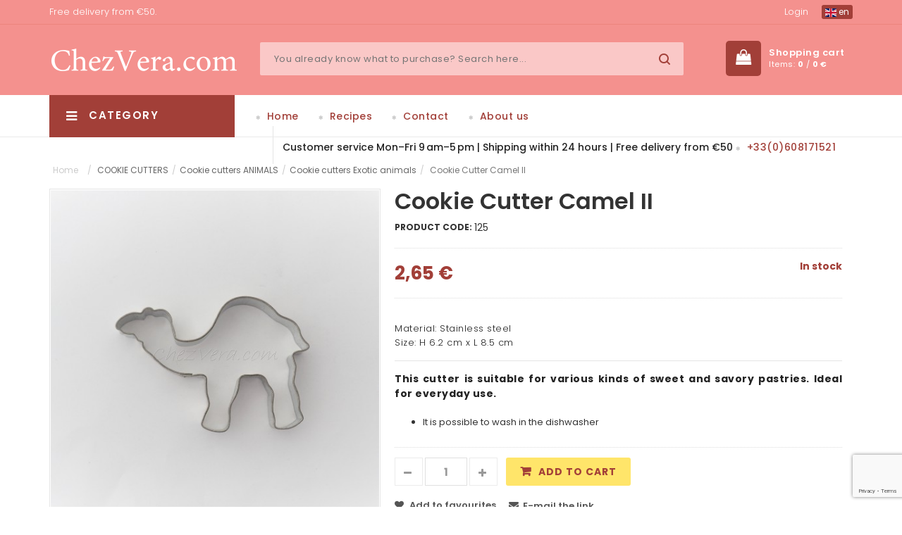

--- FILE ---
content_type: text/html; charset=utf-8
request_url: https://chezvera.com/en/cookie-cutter-camel-ii
body_size: 10643
content:
<!DOCTYPE html>
<html>
	<head>
		<meta http-equiv="content-type" content="text/html; charset=utf-8">
		<meta name="viewport" content="width=device-width, initial-scale=1.0, minimum-scale=1.0, maximum-scale=1.0, user-scalable=no">
		
		<title>Camel II | ChezVera.com</title>
		<meta name="keywords" content="">
		<meta name="description" content="Material: Stainless steel   Size: H 6.2 cm x L 8.5 cm">
		<meta property="og:title" content="Camel II | ChezVera.com">
		<meta property="og:description" content="Material: Stainless steel   Size: H 6.2 cm x L 8.5 cm">
		<meta property="og:site_name" content="ChezVera.com">
		<meta property="og:url" content="https://chezvera.com/en/cookie-cutter-camel-ii">
		<link rel="canonical" href="https://chezvera.com/en/cookie-cutter-camel-ii">
				<meta property="og:image" content="https://chezvera.com/img/prod/thumbs/2019/07/29/894-5d3e24c344337.jpg">
				<link rel="image_src" href="https://chezvera.com/img/prod/thumbs/2019/07/29/894-5d3e24c344337.jpg">
				
						<link rel="alternate" hreflang="fr" href="https://chezvera.com/fr/emporte-piece-chameau-ii">
						<link rel="alternate" hreflang="de" href="https://chezvera.com/de/ausstechform-kamel-ii">
						<link rel="alternate" hreflang="en" href="https://chezvera.com/en/cookie-cutter-camel-ii">
		
		<meta name="author" content="Shopyon, s.r.o.">
		<meta name="robots" content="index, follow">
		<meta name="googlebot" content="index, follow">
		<meta name="format-detection" content="telephone=no">
		<!--[if IE]>
		<meta http-equiv="X-UA-Compatible" content="IE=edge">
		<![endif]-->

		<link rel="shortcut icon" href="https://chezvera.com/theme/chezvera//images/favicon.ico" />
		<!-- CSS Style -->
		<link rel="stylesheet" type="text/css" href="https://chezvera.com/theme/chezvera/css/bootstrap.min.css?v=1">
		<link rel="stylesheet" type="text/css" href="https://chezvera.com/theme/chezvera/css/font-awesome.min.css?v=1" media="all">
		<link rel="stylesheet" type="text/css" href="https://chezvera.com/theme/chezvera/css/simple-line-icons.css?v=1" media="all">
		<link rel="stylesheet" type="text/css" href="https://chezvera.com/theme/chezvera/css/style.css?v=5" media="all">
		<link rel="stylesheet" type="text/css" href="https://chezvera.com/theme/chezvera/css/revslider.css?v=1" >
		<link rel="stylesheet" type="text/css" href="https://chezvera.com/theme/chezvera/css/jquery.bxslider.css?v=1">
		<link rel="stylesheet" type="text/css" href="https://chezvera.com/theme/chezvera/css/owl.carousel.css?v=1">
		<link rel="stylesheet" type="text/css" href="https://chezvera.com/theme/chezvera/css/owl.theme.css?v=1">
		<link rel="stylesheet" type="text/css" href="https://chezvera.com/theme/chezvera/css/flexslider.css?v=1">
		<link rel="stylesheet" type="text/css" href="https://chezvera.com/theme/chezvera/css/blogmate.css?v=1" >
		<link rel="stylesheet" type="text/css" href="https://chezvera.com/theme/chezvera/css/jquery.mobile-menu.css?v=1">
		<link rel="stylesheet" type="text/css" href="https://chezvera.com/theme/chezvera/css/extra.css?v=5">

		<!-- Google Fonts -->
		<link href='https://fonts.googleapis.com/css?family=Open+Sans:700,600,800,400' rel='stylesheet' type='text/css'>
		<link href='https://fonts.googleapis.com/css?family=Poppins:400,300,500,600,700' rel='stylesheet' type='text/css'>

		
			
			<script>
				var dataLayer = [{
					
					'prodid': '894',
					'totalvalue': 2.65,
					'pagetype': 'product',
					'ecommerce': {
						'currencyCode': 'EUR',
						'detail': {
							'products': [{
								'id': '125',
								'name': 'Cookie Cutter Camel II',
								'price': '2.65',
								'category': 'COOKIE CUTTERS/Cookie cutters ANIMALS/Cookie cutters Exotic animals',
								'variant': '',
								'dimension1': '',
								'dimension2': 'In stock',
								'dimension3': '894'
							}]
						}
					},
					'event': 'productDetail'
				
					}];
			</script>
			
			
			<script>
				var WEB_HTML_ROOT = 'https://chezvera.com/';
				var WEB_HTML_ROOT_URL = 'https://chezvera.com/en/';
				var CURRENCY_DECIMALS = 2;
				var CURRENCY_DEC_POINT = ',';
				var CURRENCY_THOUSANDS_SEP = ' ';
			</script>
		

		
			

			<!-- Pinterest Pixel Base Code -->
			<script type="text/javascript">
				!function(e){ if(!window.pintrk){ window.pintrk=function(){ window.pintrk.queue.push(
				Array.prototype.slice.call(arguments))};var
				n=window.pintrk;n.queue=[],n.version="3.0";var
				t=document.createElement("script");t.async=!0,t.src=e;var
				r=document.getElementsByTagName("script")[0];r.parentNode.insertBefore(t,r)}}("https://s.pinimg.com/ct/core.js");
				pintrk('load', '2613397459992');
				pintrk('page');
			</script>
			<noscript>
				<img height="1" width="1" style="display:none;" alt="" src="https://ct.pinterest.com/v3/?tid=2613397459992&noscript=1" />
			</noscript>
			<!-- End Pinterest Pixel Base Code -->
		
	</head>

	<body class="product-page">
		
			
		
		<div id="fb-root"></div>
		
		<script async defer crossorigin="anonymous" src="//connect.facebook.net/cs_CZ/sdk.js#xfbml=1&version=v6.0"></script>

		<div id="page"> 
			<header>
				<div class="header-container">
					<div class="container">
						<div class="row"> 
							<div class="col-xs-12 col-sm-8 col-md-8 col-lg-9 hidden-xs">
								<div class="top-banner">
																											Free delivery from €50.
																	</div>
							</div>
							<div class="col-xs-12 col-sm-4 col-md-4 col-lg-3 text-right">
								<div class="top-links">
																		<div class="login"><a href="https://chezvera.com/en/login">Login</a></div>
																		
									<div class="languages">
										<div class="btn-group">
											<button class="btn btn-primary btn-xs dropdown-toggle" data-toggle="dropdown">
												<span><img src="https://chezvera.com/theme/chezvera/images/flags/en.svg" width="16" height="12" alt="English"> en</span>
											</button>
											<ul class="dropdown-menu dropdown-menu-right">
																									<li><a href="https://chezvera.com/select_lang.php?lang=en"><img src="https://chezvera.com/theme/chezvera/images/flags/en.svg" width="16" height="12" alt="English"> English</a></li>
																									<li><a href="https://chezvera.com/select_lang.php?lang=de"><img src="https://chezvera.com/theme/chezvera/images/flags/de.svg" width="16" height="12" alt="Deutsch"> Deutsch</a></li>
																									<li><a href="https://chezvera.com/select_lang.php?lang=fr"><img src="https://chezvera.com/theme/chezvera/images/flags/fr.svg" width="16" height="12" alt="Français"> Français</a></li>
												
											</ul>
										</div>
									</div>
									
								</div>
							</div>
						</div>
					</div>
				</div>
				
				<div class="container">
					<div class="row">
						<div class="col-lg-3 col-md-3 col-sm-3 col-xs-12 logo-block"> 
						<!-- Header Logo -->
						<div class="logo"> <a title="Home" href="https://chezvera.com/en/"><img alt="Home" src="https://chezvera.com/theme/chezvera/images/chezvera-w.png"> </a> </div>
						<!-- End Header Logo --> 
						</div>
						<div class="col-lg-7 col-md-6 col-sm-6 col-xs-3 hidden-xs category-search-form">
							<div class="search-box">
								<form action="https://chezvera.com/en/search" method="get">
									<input type="text" name="filter[search]" value="" placeholder="You already know what to purchase? Search here..." id="search" autocomplete="off" class="searchbox">
									<button type="submit" name="action" value="search" class="search-btn-bg"></button>
									<div class="naseptavac" id="search_autocomplete">
										<div id="search_cats_wrap"></div>
										<div id="search_prods_wrap"></div>
										<button type="submit" name="action" value="search" class="btn btn-primary pull-right">
										Show all
										</button>
									</div>
								</form>
							</div>
						</div>
						
						<div class="col-lg-2 col-md-3 col-sm-3 col-xs-12 card_wishlist_area">
							<div class="mm-toggle-wrap">
								<div class="mm-toggle"><i class="fa fa-align-justify"></i><span class="mm-label">Menu</span> </div>
							</div>
							<div class="top-cart-contain"> 
								<div class="mini-cart">
									<div data-toggle="dropdown" class="basket dropdown-toggle">
										<a href="https://chezvera.com/en/order"><span class="price hidden-xs">Shopping cart</span> 
											<span class="cart_count hidden-xs">Items: <b id="header_basket_count">0</b> / <b id="header_basket_price">0&nbsp;€</b></span> 
										</a> 
									</div>

									<div id="header_basket">
										<div class="top-cart-content">
			<div class="empty">
				<p>Your cart is empty</p>
		</div>
	</div>
									</div>
								</div>
							</div> 
						</div>
					</div>
				</div>

				<nav class="hidden-xs">
	<div class="nav-container">
		<div class="col-md-3 col-xs-12 col-sm-3">
			<div class="mega-container visible-lg visible-md visible-sm">
				<div class="navleft-container">
					<div class="mega-menu-title">
						<h3><i class="fa fa-navicon"></i> Category</h3>
					</div>
					<div class="mega-menu-category" style="display: none;">
						<ul class="nav">
														<li class="nosub"><a href="https://chezvera.com/en/new-products">NEW PRODUCTS</a>
															</li>
														<li ><a href="https://chezvera.com/en/cookie-cutters-78">COOKIE CUTTERS</a>
																<div class="wrap-popup">
									<div class="popup">
										<ul class="nav">
																						<li><a href="https://chezvera.com/en/special-collection">SPECIAL COLLECTION</a></li>
																						<li><a href="https://chezvera.com/en/christmas">Cookie cutters CHRISTMAS</a></li>
																						<li><a href="https://chezvera.com/en/easter-cookie-cutter">Cookie cutters EASTER</a></li>
																						<li><a href="https://chezvera.com/en/halloween">Cookie cutters HALLOWEEN</a></li>
																						<li><a href="https://chezvera.com/en/alsace-cookie-cutter">Cookie cutters ALSACE</a></li>
																						<li><a href="https://chezvera.com/en/cookie-cutters-animals">Cookie cutters ANIMALS</a></li>
																						<li><a href="https://chezvera.com/en/cookie-cutters-childern">Cookie cutters CHILDREN</a></li>
																						<li><a href="https://chezvera.com/en/baptism-birth-and-wedding">Cookie cutters Baptism, birth and wedding</a></li>
																						<li><a href="https://chezvera.com/en/emporte-pieces-fun">Cookie cutters  FUN</a></li>
																						<li><a href="https://chezvera.com/en/mug-hanging-cookie-cutters">MUG hanging cookie cutters</a></li>
																						<li><a href="https://chezvera.com/en/cookie-cutters-large">Cookie cutters BIG size</a></li>
																						<li><a href="https://chezvera.com/en/linzer-cookie-cutter">Cookie cutters  LINZER</a></li>
																						<li><a href="https://chezvera.com/en/cookie-cutters-small">Cookie cutters – MINI</a></li>
																						<li><a href="https://chezvera.com/en/3d-sets">3D Cookie Cutters Set</a></li>
																						<li><a href="https://chezvera.com/en/discounted-cookie-cutters-sets">Discounted Cookie Cutters Sets</a></li>
																						<li><a href="https://chezvera.com/en/cookie-cutter-other">Cookie cutters OTHER</a></li>
											
										</ul>
									</div>
								</div>
															</li>
														<li class="nosub"><a href="https://chezvera.com/en/engraved-rolling-pins">ENGRAVED ROLLING PINS</a>
															</li>
														<li class="nosub"><a href="https://chezvera.com/en/cookie-stamps">Cookie stamps</a>
															</li>
														<li ><a href="https://chezvera.com/en/baking-moulds-frames-and-pastry-moulds">Baking Moulds, Frames and Pastry Moulds</a>
																<div class="wrap-popup">
									<div class="popup">
										<ul class="nav">
																						<li><a href="https://chezvera.com/en/cake-moulds">Cake Moulds</a></li>
																						<li><a href="https://chezvera.com/en/gugelhupf-baking-molds">Gugelhupf Baking Molds</a></li>
																						<li><a href="https://chezvera.com/en/pie-moulds">Pie moulds</a></li>
																						<li><a href="https://chezvera.com/en/baking-moulds-pastry-moulds">Baking moulds / pastry moulds individuals</a></li>
																						<li><a href="https://chezvera.com/en/baking-frames">Baking Frames</a></li>
											
										</ul>
									</div>
								</div>
															</li>
														<li class="nosub"><a href="https://chezvera.com/en/piping-bags-and-nozzles">PIPING BAGS AND NOZZLES</a>
															</li>
														<li class="nosub"><a href="https://chezvera.com/en/sales">SALES</a>
															</li>
							
						</ul>
					</div>
				</div>
			</div>
		</div>
		<!-- features box -->
		<div class="our-features-box hidden-xs">
			<div class="features-block">
				<div class="col-lg-9 col-md-9 col-xs-12 col-sm-9 offer-block"> 
				
				<a href="https://chezvera.com/en/">Home</a> 
				<a href="https://chezvera.com/en/blog">Recipes</a> 
				<a href="https://chezvera.com/en/contact">Contact</a> 
				<a href="https://chezvera.com/en/company-information">About us</a> 
				<span>
												Customer service Mon–Fri 9 am–5 pm | Shipping within 24 hours | Free delivery from €50
								<a href="tel:+33(0)608171521">+33(0)608171521</a>
				</span>
				</div>
			</div>
		</div>
	</div>
</nav>

			</header>


<!-- Main Container -->
<section class="main-container col1-layout">
	<div class="container">

		<div class="row">
			<div class="col-sm-12 col-xs-12">
				<div class="page-title"> 
            
            <!-- Breadcrumbs -->
            <div class="breadcrumbs">
              <ul class="breadcrumb hidden-xs" itemscope itemtype="https://schema.org/BreadcrumbList">
								<li itemscope itemtype="http://data-vocabulary.org/Breadcrumb">
									<a href="https://chezvera.com/en" itemprop="url"><span itemprop="title">Home</span> <span>/</span> </a>
								</li>
								<a href="https://chezvera.com/en/cookie-cutters-78">COOKIE CUTTERS</a><span> / </span><a href="https://chezvera.com/en/cookie-cutters-animals">Cookie cutters ANIMALS</a><span> / </span><a href="https://chezvera.com/en/cookie-cutter-african-animals">Cookie cutters Exotic animals</a><span> / </span>
								<li class="active">Cookie Cutter Camel II</li>
						</ul>
            </div>
            <!-- Breadcrumbs End --> 
					</div>
          <article class="col-main">
            <div class="product-view">
              <div class="product-essential">
                
                  <div class="product-img-box col-lg-5 col-sm-5 col-xs-12">
                                        <div class="product-image">
                      <div class="product-full"> <img id="product-zoom" src="https://chezvera.com/img/prod/thumbs/2019/07/29/894-5d3e24c344337.jpg" data-zoom-image="https://chezvera.com/img/prod/2019/07/29/894-5d3e24c344337.jpg" alt="Cookie Cutter Camel II"/> </div>
                      <div class="more-views">
                        <div class="slider-items-products">
                          <div id="gallery_01" class="product-flexslider hidden-buttons product-img-thumb">
                            <div class="slider-items slider-width-col4 block-content">
                              															<div class="more-views-items"> <a href="#" data-image="https://chezvera.com/img/prod/thumbs/2019/07/29/894-5d3e24c344337.jpg" data-zoom-image="https://chezvera.com/img/prod/2019/07/29/894-5d3e24c344337.jpg"> <img id="product-zoom" src="https://chezvera.com/img/prod/thumbs/2019/07/29/894-5d3e24c344337.jpg" alt="Cookie Cutter Camel II"/> </a></div>
															
                            </div>
                          </div>
                        </div>
                      </div>
                    </div>
                    <!-- end: more-images --> 
                  </div>
									
                  <div class="product-shop col-lg-7 col-sm-7 col-xs-12">
									
                    <div class="product-name">
                      <h1>Cookie Cutter Camel II</h1>
                    </div>
                    <div class="ratings">
                      <strong>PRODUCT CODE:</strong><span id="prod_code">125</span>
												
                    </div>
										<div id="prod_params_result" style="display:none;">
                        <strong>SELECTED CONFIGURATION:</strong>
                        <div></div>
                    </div>
                    <form id="prod_detail_order" action="https://chezvera.com/basket.php" method="post" data-params="" data-err1="Please select a variant">
                        <input type="hidden" name="id_prod" value="894"/>
                        <input type="hidden" name="id_comb" id="id_prod_comb" value="0">

										<div class="price-block">
                      <div class="price-box">
                        <p class="special-price"> <span class="price-label">Price</span> <span id="prod_price_vat" class="price" data-price="2.65" data-curr=" €"> 2,65&nbsp;€ </span> </p>
                        												<p class="availability pull-right"><span id="prod_available" style="color:#a23f38;">In stock</span></p>
                      </div>
                    </div>
                    <div class="short-description">
										<p>Material: Stainless steel&nbsp;</p>

<p>Size: H 6.2 cm x L 8.5 cm</p><hr>											
											<p style="text-align:justify"><span style="font-size:14px"><strong>This cutter is suitable for various kinds of sweet and savory pastries. Ideal for everyday use.</strong></span></p>

<p style="text-align:justify">&nbsp;</p>

<ul>
	<li style="text-align:justify">It is possible to wash in the dishwasher</li>
</ul>
											
											                    </div>
										
                    <div class="add-to-box">
                      <div class="add-to-cart">
                       
												<div class="pull-left">
                          <div class="custom pull-left">
                            <button onClick="var result = document.getElementById('qty'); var qty = result.value; if( !isNaN( qty ) &amp;&amp; qty &gt; 0 ) result.value--;return false;" class="reduced items-count" type="button"><i class="fa fa-minus">&nbsp;</i></button>
                            <input type="text" class="input-text qty" title="Qty" value="1" maxlength="3" id="qty" name="quantity" min="1" data-stock="1">
                            <button onClick="var result = document.getElementById('qty'); var qty = result.value; if( !isNaN( qty )) result.value++;return false;" class="increase items-count" type="button"><i class="fa fa-plus">&nbsp;</i></button>
                          </div>
                        </div>
                        <button type="submit" name="action" value="add_item" id="btn_prod_detail_add_to_cart" class="addtocart_btn button btn-cart" title="Add to cart">Add to cart</button>
                      											</div>
											
											<div class="w100 clearfix"></div>
											
                      <div class="email-addto-box">
												<ul class="add-to-links">
																										<li><a class="link-wishlist" href="#" onclick="add_favorite(event, this, 894);"><span>Add to favourites</span></a></li>
													                          
                        </ul>
                        <p class="email-friend"><a href="mailto:?subject=Link&body=https://chezvera.com/en/cookie-cutter-camel-ii" class=""><span>E-mail the link</span></a></p>
                      </div>
                    </div>
										</form>
                    <div class="social">
                      <ul class="link">
                        <li class="fb"><a href="https://www.facebook.com/sharer.php?u=https://chezvera.com/en/cookie-cutter-camel-ii" target="_blank"></a></li>
												
                        <li class="pintrest"><a href="http://pinterest.com/pin/create/link/?url=https://chezvera.com/en/cookie-cutter-camel-ii" target="_blank"></a></li>
                      </ul>
                    </div>
                  </div>
                
              </div>
              
            </div>
          </article>
          
															<div class="bestsell-pro"> 
						<!-- featured category -->
						<div class="block-title">
							<h2>YOU MIGHT ALSO LIKE</h2>
						</div>
						<div class="category-product">
							<div class="category-products">
								<ul class="products-grid">
																			<li class="item col-lg-3 col-md-4 col-sm-4 col-xs-6">
	<div class="item-inner">
		
		<div class="item-img">
			<div class="item-img-info">
				<a href="https://chezvera.com/en/cookie-cutter-lama" title="Cookie Cutter Lama" class="product-image">
					<img src="https://chezvera.com/img/prod/thumbs/2019/07/29/968-5d3e24f788940.jpg" alt="">
				</a>
								<div class="box-hover">
					<ul class="add-to-links">
						<li><a class="link-quickview" href="https://chezvera.com/en/cookie-cutter-lama"></a> </li>
														<li><a class="link-wishlist" href="#" onclick="add_favorite(event, this, 968);"></a> </li>
														
					</ul>
				</div>
			</div>
		</div>
		
		<div class="item-info">
			<div class="info-inner">
				<div class="item-title"> <a title="Cookie Cutter Lama" href="https://chezvera.com/en/cookie-cutter-lama"> Cookie Cutter Lama </a> 
				</div>
				<div class="item-content">
				
					<div class="item-price">
						<div class="price-box">
														<p class="special-price"><span class="price-label">Price</span> <span class="price">3,49&nbsp;€ </span> </p>
						</div>
					</div>
					<div class="action">
												<a href="https://chezvera.com/en/cookie-cutter-lama" class="button btn-cart add_prod_basket" data-id="968" data-ajax="https://chezvera.com/basket.php">Into cart</a>
											</div>
				</div>
			</div>
		</div>
		
	</div>
</li>
																			<li class="item col-lg-3 col-md-4 col-sm-4 col-xs-6">
	<div class="item-inner">
		
		<div class="item-img">
			<div class="item-img-info">
				<a href="https://chezvera.com/en/cookie-cutter-cactus" title="Cookie Cutter Cactus" class="product-image">
					<img src="https://chezvera.com/img/prod/thumbs/2019/07/29/993-5d3e24fed1d2a.jpg" alt="">
				</a>
										<div class="new-label new-top-left">-50%</div>
								<div class="box-hover">
					<ul class="add-to-links">
						<li><a class="link-quickview" href="https://chezvera.com/en/cookie-cutter-cactus"></a> </li>
														<li><a class="link-wishlist" href="#" onclick="add_favorite(event, this, 993);"></a> </li>
														
					</ul>
				</div>
			</div>
		</div>
		
		<div class="item-info">
			<div class="info-inner">
				<div class="item-title"> <a title="Cookie Cutter Cactus" href="https://chezvera.com/en/cookie-cutter-cactus"> Cookie Cutter Cactus </a> 
				</div>
				<div class="item-content">
				
					<div class="item-price">
						<div class="price-box">
														<p class="old-price"><span class="price-label">Original price:</span> <span class="price">2,50&nbsp;€ </span> </p>
														<p class="special-price"><span class="price-label">Price</span> <span class="price">1,25&nbsp;€ </span> </p>
						</div>
					</div>
					<div class="action">
												<a href="https://chezvera.com/en/cookie-cutter-cactus" class="button btn-cart add_prod_basket" data-id="993" data-ajax="https://chezvera.com/basket.php">Into cart</a>
											</div>
				</div>
			</div>
		</div>
		
	</div>
</li>
																			<li class="item col-lg-3 col-md-4 col-sm-4 col-xs-6">
	<div class="item-inner">
		
		<div class="item-img">
			<div class="item-img-info">
				<a href="https://chezvera.com/en/cookie-cutter-chameleon" title="Cookie Cutter Chameleon" class="product-image">
					<img src="https://chezvera.com/img/prod/thumbs/2019/07/29/1107-5d3e2575cdb6a.jpg" alt="">
				</a>
								<div class="box-hover">
					<ul class="add-to-links">
						<li><a class="link-quickview" href="https://chezvera.com/en/cookie-cutter-chameleon"></a> </li>
														<li><a class="link-wishlist" href="#" onclick="add_favorite(event, this, 1107);"></a> </li>
														
					</ul>
				</div>
			</div>
		</div>
		
		<div class="item-info">
			<div class="info-inner">
				<div class="item-title"> <a title="Cookie Cutter Chameleon" href="https://chezvera.com/en/cookie-cutter-chameleon"> Cookie Cutter Chameleon </a> 
				</div>
				<div class="item-content">
				
					<div class="item-price">
						<div class="price-box">
														<p class="special-price"><span class="price-label">Price</span> <span class="price">5,50&nbsp;€ </span> </p>
						</div>
					</div>
					<div class="action">
												<a href="https://chezvera.com/en/cookie-cutter-chameleon" class="button btn-cart add_prod_basket" data-id="1107" data-ajax="https://chezvera.com/basket.php">Into cart</a>
											</div>
				</div>
			</div>
		</div>
		
	</div>
</li>
									
								</ul>
							</div>
						</div>
					</div>
					
			</div>
		</div>
		
	</div>
</section>
<!-- Main Container End --> 

	<footer class="footer">
		<div class="newsletter-wrap">
			<div class="container">
				<div class="row">
					<div class="col-xs-12">
						<div class="newsletter">
							<div>
								<h4><span>Newsletter</span></h4>
								<form class="form_newsletter" method="post" action="https://chezvera.com/send_newsletter_contact.php" role="form">
								<input type="hidden" name="token" value="bf85822c821fa27d173494eb3037bac3" id="form_newsletter_token"/>
								<input type="email" id="email" placeholder="Your e-mail" name="form[email]" value="" class="input-text" required>
								<input type="hidden" name="g-recaptcha-response" class="g_recaptcha_response">
								<button type="submit" name="action" value="send" class="send_btn subscribe">Subscribe</button>
								</form>
							</div>
						</div>
					</div>
				</div>
			</div>
		</div>

		<div class="footer-middle">
			<div class="container">
				<div class="row">
					<div class="col-md-3 col-sm-6">
						<div class="footer-column pull-left">
							<h4>Links</h4>
							<ul class="links">
								<li><a href="https://chezvera.com/en/blog">Recipes</a></li>
								<li><a href="https://chezvera.com/en/contact">Contact</a></li>
								<li><a href="https://chezvera.com/en/company-information">About us</a></li>
								<li><a href="https://chezvera.com/en/login">Login</a></li>
								<li><a href="https://chezvera.com/en/terms-conditions">Terms & Conditions</a></li>
								<li><a href="https://chezvera.com/en/professional">Professional</a></li>
															</ul>
						</div>
					</div>

					<div class="col-md-6 col-sm-12">
						<div class="footer-column">
							<h4>Category</h4>
							<ul class="links cols">
																<li><a href="https://chezvera.com/en/new-products">NEW PRODUCTS</a></li>
																<li><a href="https://chezvera.com/en/cookie-cutters-78">COOKIE CUTTERS</a></li>
																<li><a href="https://chezvera.com/en/engraved-rolling-pins">ENGRAVED ROLLING PINS</a></li>
																<li><a href="https://chezvera.com/en/cookie-stamps">Cookie stamps</a></li>
																<li><a href="https://chezvera.com/en/baking-moulds-frames-and-pastry-moulds">Baking Moulds, Frames and Pastry Moulds</a></li>
																<li><a href="https://chezvera.com/en/piping-bags-and-nozzles">PIPING BAGS AND NOZZLES</a></li>
																<li><a href="https://chezvera.com/en/sales">SALES</a></li>
								
							</ul>
						</div>
					</div>

					<div class="col-md-3 col-sm-6">
						<h4>Contact details:</h4>

						<div class="contacts-info">
							<address>
							<i class="add-icon">&nbsp;</i>1, rue des Soeurs<br />
67400 Illkirch-Graffenstaden<br />
France
							</address>
							<div class="phone-footer"><i class="phone-icon">&nbsp;</i> +33(0)608171521</div>
							<div class="email-footer"><i class="email-icon">&nbsp;</i> <a href="mailto:info@chezvera.com">info@chezvera.com</a> </div>
						</div>
					</div>
				</div>
			</div>
		</div>

		<div class="footer-top">
			<div class="container">
				<div class="row">
					<div class="col-xs-12 col-sm-6">
						<div class="social">
							<ul>
							<li class="fb"><a href="https://www.facebook.com/Chezveracom-144200092434734/" target="_blank"></a></li>							<li class="instagram"><a href="https://www.instagram.com/chezvera.com01/" target="_blank"></a></li>																																			</ul>
						</div>
					</div>
					<div class="col-xs-12 col-sm-6">
						<div class="payment-accept">
							<img src="https://chezvera.com/theme/chezvera//images/payment-1.png" alt="PayPal">
							<img src="https://chezvera.com/theme/chezvera//images/payment-2.png" alt="VISA">
							<img src="https://chezvera.com/theme/chezvera//images/payment-3.png" alt="America Express">
							<img src="https://chezvera.com/theme/chezvera//images/payment-4.png" alt="MasterCard">
						</div>
					</div>
				</div>
			</div>
		</div>

		<div class="footer-bottom">
			<div class="container">
				<div class="row">
					<div class="col-sm-12 col-xs-12 coppyright">
						Created by company&nbsp; 
						<a href="https://shopyon.cz" title="Shopyon" target="_blank">
							<svg style="height:15px;vertical-align:middle;" xmlns="http://www.w3.org/2000/svg" viewBox="0 0 198.43 37.5"><defs><style>.cls-1{ opacity:0.3; }.cls-2{ fill:#fff; }</style></defs><g id="Vrstva_2" data-name="Vrstva 2"><g id="Vrstva_1-2" data-name="Vrstva 1"><g class="cls-1"><path class="cls-2" d="M41.72,36.85H18.42A18.43,18.43,0,0,1,18.42,0h23.3a18.43,18.43,0,0,1,0,36.85ZM18.42,8.14a10.28,10.28,0,0,0,0,20.56h23.3a10.28,10.28,0,1,0,0-20.56Z"/></g><path class="cls-2" d="M41.72,36.85A18.43,18.43,0,1,1,60.14,18.42,18.45,18.45,0,0,1,41.72,36.85Zm0-28.71A10.28,10.28,0,1,0,52,18.42,10.3,10.3,0,0,0,41.72,8.14Z"/><path class="cls-2" d="M89.93,18.74a11.67,11.67,0,0,0-5.31-2.35l-3-.63A4.28,4.28,0,0,1,79.72,15,1.48,1.48,0,0,1,80,12.58,4.62,4.62,0,0,1,82.51,12a4.19,4.19,0,0,1,2.71.74,2.55,2.55,0,0,1,.94,1.88l0,.48h5.34V14.6A6.77,6.77,0,0,0,89,9.21a9.79,9.79,0,0,0-6.38-2.05A10.2,10.2,0,0,0,76.25,9a5.89,5.89,0,0,0-2.44,4.9,5.83,5.83,0,0,0,1.85,4.63,10.93,10.93,0,0,0,5,2.24l3.19.69a4.89,4.89,0,0,1,2.06.85,1.69,1.69,0,0,1,.54,1.34c0,.54,0,2.18-3.93,2.18a4.72,4.72,0,0,1-3-.83,3.1,3.1,0,0,1-1.13-2.39l0-.47H73.07l0,.53a8,8,0,0,0,2.63,5.85,10.06,10.06,0,0,0,6.82,2.14c3.07,0,5.41-.63,7-1.88a6.38,6.38,0,0,0,2.39-5.23A6,6,0,0,0,89.93,18.74Z"/><path class="cls-2" d="M103.27,12.78a6.11,6.11,0,0,0-4.21,1.46v-8H93.85V30.34h5.21V20.86a3.26,3.26,0,0,1,.83-2.38,2.72,2.72,0,0,1,2.09-.86c1.75,0,2.53.84,2.53,2.74v10h5.21V19.17A6.24,6.24,0,0,0,108,14.51,6.39,6.39,0,0,0,103.27,12.78Z"/><path class="cls-2" d="M119.74,12.78a7.9,7.9,0,0,0-6.23,2.52,9.44,9.44,0,0,0-2.19,6.43,9.35,9.35,0,0,0,2.18,6.41,9,9,0,0,0,12.45,0,9.33,9.33,0,0,0,2.18-6.39,9.44,9.44,0,0,0-2.19-6.43A7.87,7.87,0,0,0,119.74,12.78Zm3.11,9c0,3.75-1.77,4.18-3.11,4.18s-3.12-.43-3.12-4.18,1.78-4.24,3.12-4.24S122.85,17.93,122.85,21.73Z"/><path class="cls-2" d="M139.34,12.78A6,6,0,0,0,135,14.37l-.33-1.31H130V37.5h5.21V29.23a6.11,6.11,0,0,0,4.12,1.39,6.31,6.31,0,0,0,5.28-2.54,10.28,10.28,0,0,0,1.89-6.35,10.24,10.24,0,0,0-1.92-6.42A6.35,6.35,0,0,0,139.34,12.78Zm1.89,9a5.59,5.59,0,0,1-.77,3.11,3,3,0,0,1-4.62,0,5.59,5.59,0,0,1-.77-3.11,5.62,5.62,0,0,1,.79-3.14,2.51,2.51,0,0,1,2.29-1.1,2.55,2.55,0,0,1,2.31,1.08A5.77,5.77,0,0,1,141.23,21.73Z"/><polygon class="cls-2" points="164.04 13.06 158.66 13.06 155.1 23.98 151.65 13.06 146.45 13.06 146.45 13.89 152.13 30.26 152.38 30.27 150.14 36.5 150.11 37.5 155.48 37.5 164.01 14.06 164.04 13.06"/><path class="cls-2" d="M172.41,12.78a7.9,7.9,0,0,0-6.23,2.52A9.44,9.44,0,0,0,164,21.73a9.35,9.35,0,0,0,2.18,6.41,9,9,0,0,0,12.45,0,9.33,9.33,0,0,0,2.18-6.39,9.44,9.44,0,0,0-2.19-6.43A7.87,7.87,0,0,0,172.41,12.78Zm3.11,9c0,3.75-1.77,4.18-3.11,4.18s-3.12-.43-3.12-4.18,1.78-4.24,3.12-4.24S175.52,17.93,175.52,21.73Z"/><path class="cls-2" d="M196.68,14.51A6.37,6.37,0,0,0,192,12.78a6.11,6.11,0,0,0-4.41,1.62l-.22-1.34h-4.7V30.34h5.21V20.83a3.35,3.35,0,0,1,.79-2.38,2.64,2.64,0,0,1,2-.83c1.72,0,2.49.84,2.49,2.74v10h5.21V19.17A6.28,6.28,0,0,0,196.68,14.51Z"/></g></g></svg>
						</a>
					</div>
				</div>
			</div>
		</div>
	</footer>
</div>

<div id="mobile-menu">
	<ul>
		<li>
			<div class="mm-search">
				<form action="https://chezvera.com/en/search" method="get" id="search1">
					<div class="input-group">
						<div class="input-group-btn">
							<button type="submit" class="btn btn-default"><i class="fa fa-search"></i> </button>
						</div>
						<input type="search" name="filter[search]" value="" placeholder="Search..." id="srch-term" autocomplete="off" class="form-control simple">
					</div>
				</form>
			</div>
		</li>

			<li><a href="https://chezvera.com/en/new-products">NEW PRODUCTS</a>
					</li>
				<li><a href="https://chezvera.com/en/cookie-cutters-78">COOKIE CUTTERS</a>
						<ul>
								<li><a href="https://chezvera.com/en/special-collection">SPECIAL COLLECTION</a></li>
								<li><a href="https://chezvera.com/en/christmas">Cookie cutters CHRISTMAS</a></li>
								<li><a href="https://chezvera.com/en/easter-cookie-cutter">Cookie cutters EASTER</a></li>
								<li><a href="https://chezvera.com/en/halloween">Cookie cutters HALLOWEEN</a></li>
								<li><a href="https://chezvera.com/en/alsace-cookie-cutter">Cookie cutters ALSACE</a></li>
								<li><a href="https://chezvera.com/en/cookie-cutters-animals">Cookie cutters ANIMALS</a></li>
								<li><a href="https://chezvera.com/en/cookie-cutters-childern">Cookie cutters CHILDREN</a></li>
								<li><a href="https://chezvera.com/en/baptism-birth-and-wedding">Cookie cutters Baptism, birth and wedding</a></li>
								<li><a href="https://chezvera.com/en/emporte-pieces-fun">Cookie cutters  FUN</a></li>
								<li><a href="https://chezvera.com/en/mug-hanging-cookie-cutters">MUG hanging cookie cutters</a></li>
								<li><a href="https://chezvera.com/en/cookie-cutters-large">Cookie cutters BIG size</a></li>
								<li><a href="https://chezvera.com/en/linzer-cookie-cutter">Cookie cutters  LINZER</a></li>
								<li><a href="https://chezvera.com/en/cookie-cutters-small">Cookie cutters – MINI</a></li>
								<li><a href="https://chezvera.com/en/3d-sets">3D Cookie Cutters Set</a></li>
								<li><a href="https://chezvera.com/en/discounted-cookie-cutters-sets">Discounted Cookie Cutters Sets</a></li>
								<li><a href="https://chezvera.com/en/cookie-cutter-other">Cookie cutters OTHER</a></li>
				
			</ul>
					</li>
				<li><a href="https://chezvera.com/en/engraved-rolling-pins">ENGRAVED ROLLING PINS</a>
					</li>
				<li><a href="https://chezvera.com/en/cookie-stamps">Cookie stamps</a>
					</li>
				<li><a href="https://chezvera.com/en/baking-moulds-frames-and-pastry-moulds">Baking Moulds, Frames and Pastry Moulds</a>
						<ul>
								<li><a href="https://chezvera.com/en/cake-moulds">Cake Moulds</a></li>
								<li><a href="https://chezvera.com/en/gugelhupf-baking-molds">Gugelhupf Baking Molds</a></li>
								<li><a href="https://chezvera.com/en/pie-moulds">Pie moulds</a></li>
								<li><a href="https://chezvera.com/en/baking-moulds-pastry-moulds">Baking moulds / pastry moulds individuals</a></li>
								<li><a href="https://chezvera.com/en/baking-frames">Baking Frames</a></li>
				
			</ul>
					</li>
				<li><a href="https://chezvera.com/en/piping-bags-and-nozzles">PIPING BAGS AND NOZZLES</a>
					</li>
				<li><a href="https://chezvera.com/en/sales">SALES</a>
					</li>
		
	</ul>

	<div class="top-links">
		<ul class="links">
			<li><a title="My account" href="https://chezvera.com/en/my-account">My account</a> </li>
			<li><a title="Purchase" href="https://chezvera.com/en/order">Purchase</a> </li>
			<li><a title="Recipes" href="https://chezvera.com/en/blog"><span>Recipes</span></a> </li>
		</ul>
	</div>
</div>


	<div class="modal fade" id="dialog_info" tabindex="-1" role="dialog" aria-labelledby="myModalLabel" aria-hidden="true">
  <div class="modal-dialog">
    <div class="modal-content">
      <div class="modal-header">
        <button type="button" class="close" data-dismiss="modal" aria-hidden="true">&times;</button>
        <h4 class="modal-title">Information</h4>
      </div>
      <div class="modal-body" id="dialog_info_content"></div>
      <div class="modal-footer">
        <button type="button" class="btn btn-default" data-dismiss="modal">Ok</button>
      </div>
    </div>
  </div>
</div>

	<div class="modal fade" id="dialog_gdpr" tabindex="-1" role="dialog" aria-labelledby="myModalLabel" aria-hidden="true">
  <div class="modal-dialog">
    <div class="modal-content">
      <div class="modal-header">
        <h4 class="modal-title">Souhlas</h4>
      </div>
      <div class="modal-body">
      	Souhlasím s <a href="" target="_blank">obchodními podmínkami</a>
				a <a href="https://chezvera.com/en/download/4?view" target="_blank">zpracováním osobních údajů</a>.
			</div>
      <div class="modal-footer">
        <button type="button" id="dialog_gdpr_ok" class="btn btn-default" data-dismiss="modal">Souhlasím</button>
      </div>
    </div>
  </div>
</div>

	<div class="modal fade" id="dialog_wait" tabindex="-1" role="dialog" aria-labelledby="myModalLabel" aria-hidden="true">
  <div class="modal-dialog">
    <div class="modal-content">
      <div class="modal-header">
        <h4 class="modal-title">Working ...</h4>
      </div>
      <div class="modal-body"><div class="text-center m-b-20 m-t-20"><img src="https://chezvera.com/img/loading.gif" /></div></div>
    </div>
  </div>
</div>
	<div class="modal fade" id="diag_add_item" tabindex="-1" role="dialog" aria-labelledby="diag_add_item" aria-hidden="true">
    <div class="modal-dialog">
        <div class="modal-content">
            <div class="modal-body">
                <button type="button" class="close" data-dismiss="modal" aria-label="Close">
                    <span aria-hidden="true">×</span>
                </button>
               	<h5 class="">The product was successfully added to Shopping List</h5>
                <div class="row">
  	              <div class="col-xs-4 text-center">
  	              	<img src="" class="img-responsive" id="diag_add_item_img" />
									</div>
  	              <div class="col-xs-8">
  	              	<h5 id="diag_add_item_name"></h5>
  	              	<div><strong>Number: </strong><span id="diag_add_item_quantity"></span></div>
  	              	<div><strong>Price: </strong><span id="diag_add_item_price"></span></div>
  	              	<div><strong>Parameters: </strong><span id="diag_add_item_params"></span></div>
									</div>
								</div>
            </div>
            <div class="modal-footer">
                <button type="button" class="btn btn-default" data-dismiss="modal">Continue shopping</button>
                <a href="https://chezvera.com/en/order" class="btn btn-primary">Order</a>
            </div>

            <div id="gtm_container">
                <script type="text/javascript" >
                    dataLayer.push({
                        'ecommerce': {
                            'add': {
                                'products': [{
                                    'id': '%ITEM_ID%',
                                    'name': '%NAME%',
                                    'price': '%PRICE%',
                                    'category': '%CATEGORY%',
                                    'available': '%AVAILABILITY%',
                                    'variant': '%VARIANT%',
                                    'cd1': '%CODE%'
                                }]
                            }
                        },
                        'event': 'addToCart'
                    });
                </script>
            </div>
        </div>
    </div>
</div>

	<div class="modal fade" id="dialog_prod_delivery" tabindex="-1" role="dialog" aria-labelledby="myModalLabel" aria-hidden="true">

  <div class="modal-dialog">

    <div class="modal-content">

      <div class="modal-header">

        <button type="button" class="close" data-dismiss="modal" aria-hidden="true">&times;</button>

        <h4 class="modal-title">Delivery options</h4>

      </div>

      <div class="modal-body" id="dialog_prod_delivery_wait">

				<div class="text-center m-b-20 m-t-20"><img src="https://chezvera.com/img/loading.gif" /></div>

			</div>

      <div class="modal-body" id="dialog_prod_delivery_content"></div>

      <div class="modal-footer">

        <div class="row">
          <div class="col-xs-9 text-left">
            <span id="dialog_prod_delivery_weight"></span><br/>
            <small>*Uvedená váha výrobku slouží k orientační představě o hmotnosti výrobku, je pouze přibližná a od skutečné váhy výrobku se může lišit. Hmotnost výrobku negarantujeme.</small>
          </div>
          <div class="col-xs-3">
            <button type="button" class="btn btn-default" data-dismiss="modal">OK</button>
          </div>
        </div>

      </div>

    </div>

  </div>

</div>



		
	
			<!-- Facebook Pixel Code -->
			<script type="text/javascript">
			!function(f,b,e,v,n,t,s){if(f.fbq)return;n=f.fbq=function(){n.callMethod?
			n.callMethod.apply(n,arguments):n.queue.push(arguments)};if(!f._fbq)f._fbq=n;
			n.push=n;n.loaded=!0;n.version='2.0';n.queue=[];t=b.createElement(e);t.async=!0;
			t.src=v;s=b.getElementsByTagName(e)[0];s.parentNode.insertBefore(t,s)}(window,
			document,'script','https://connect.facebook.net/en_US/fbevents.js');
			fbq('init', '564726951327089');
			fbq('track', 'PageView');
			
					fbq('track', 'ViewContent', {
						content_type: 'product',
						content_ids: ['894'],
						content_name: 'Cookie Cutter Camel II',
						content_category: 'Cookie cutters Exotic animals',
						value: 2.65,
						currency: 'EUR'
						});
					
			</script>
			
			<script type="text/javascript">
				window.smartlook||(function(d) {
				var o=smartlook=function(){ o.api.push(arguments)},h=d.getElementsByTagName('head')[0];
				var c=d.createElement('script');o.api=new Array();c.async=true;c.type='text/javascript';
				c.charset='utf-8';c.src='//rec.smartlook.com/recorder.js';h.appendChild(c);
				})(document);
				smartlook('init', 'a9faf025be1ebb9a76dee17a09ccaf9c36a1f339');
			</script>
			
			<!-- Global site tag (gtag.js) -->
			<script async src="https://www.googletagmanager.com/gtag/js?id=G-2351LWPC0Q"></script>
			<script>
			  window.dataLayer = window.dataLayer || [];
			  function gtag(){ dataLayer.push(arguments); }
				
			  gtag('js', new Date());
			
			  gtag('config', 'G-2351LWPC0Q');
			

			function consent_update(ad_storage, analytics_storage, personalization_storage) {
				gtag('consent', 'update', {
					'ad_storage': ad_storage,
					'analytics_storage': analytics_storage,
					'personalization_storage': personalization_storage
					});
				}
			</script>
			





	
			<script src="https://www.google.com/recaptcha/api.js?render=6LceXFoqAAAAAD2XP_gbUtw7KqtC-ld2vW2EsYxW"></script>
			<script>
				grecaptcha.ready(function() {
					grecaptcha.execute("6LceXFoqAAAAAD2XP_gbUtw7KqtC-ld2vW2EsYxW", { action: "eshop" }).then(function(token) {
						document.querySelectorAll(".g_recaptcha_response").forEach(elem => (elem.value = token))
						});
					});
			</script>
			


<!-- JavaScript --> 
<script type="text/javascript" src="https://chezvera.com/theme/chezvera/js/jquery.min.js"></script> 
<script type="text/javascript" src="https://chezvera.com/theme/chezvera/js/bootstrap.min.js"></script> 
<script type="text/javascript" src="https://chezvera.com/theme/chezvera/js/common.js?v=4"></script>
 
<script type="text/javascript" src="https://chezvera.com/theme/chezvera/js/jquery.flexslider.js"></script> 
<script type="text/javascript" src="https://chezvera.com/theme/chezvera/js/owl.carousel.min.js"></script> 
<script type="text/javascript" src="https://chezvera.com/theme/chezvera/js/jquery.mobile-menu.min.js"></script> 


<script src="https://chezvera.com/theme/chezvera/js/select2/select2.full.min.js" type="text/javascript"></script>
<script src="https://chezvera.com/theme/chezvera/js/select2/i18n/cs.js" type="text/javascript"></script>
<script src="https://chezvera.com/theme/chezvera/js/cloud-zoom.js" type="text/javascript"></script>

<script type="text/javascript" src="https://chezvera.com/theme/chezvera/js/custom.js?v=6"></script> 

</body>
</html>



--- FILE ---
content_type: text/html; charset=utf-8
request_url: https://www.google.com/recaptcha/api2/anchor?ar=1&k=6LceXFoqAAAAAD2XP_gbUtw7KqtC-ld2vW2EsYxW&co=aHR0cHM6Ly9jaGV6dmVyYS5jb206NDQz&hl=en&v=PoyoqOPhxBO7pBk68S4YbpHZ&size=invisible&anchor-ms=20000&execute-ms=30000&cb=st5rwc9ln8n9
body_size: 48821
content:
<!DOCTYPE HTML><html dir="ltr" lang="en"><head><meta http-equiv="Content-Type" content="text/html; charset=UTF-8">
<meta http-equiv="X-UA-Compatible" content="IE=edge">
<title>reCAPTCHA</title>
<style type="text/css">
/* cyrillic-ext */
@font-face {
  font-family: 'Roboto';
  font-style: normal;
  font-weight: 400;
  font-stretch: 100%;
  src: url(//fonts.gstatic.com/s/roboto/v48/KFO7CnqEu92Fr1ME7kSn66aGLdTylUAMa3GUBHMdazTgWw.woff2) format('woff2');
  unicode-range: U+0460-052F, U+1C80-1C8A, U+20B4, U+2DE0-2DFF, U+A640-A69F, U+FE2E-FE2F;
}
/* cyrillic */
@font-face {
  font-family: 'Roboto';
  font-style: normal;
  font-weight: 400;
  font-stretch: 100%;
  src: url(//fonts.gstatic.com/s/roboto/v48/KFO7CnqEu92Fr1ME7kSn66aGLdTylUAMa3iUBHMdazTgWw.woff2) format('woff2');
  unicode-range: U+0301, U+0400-045F, U+0490-0491, U+04B0-04B1, U+2116;
}
/* greek-ext */
@font-face {
  font-family: 'Roboto';
  font-style: normal;
  font-weight: 400;
  font-stretch: 100%;
  src: url(//fonts.gstatic.com/s/roboto/v48/KFO7CnqEu92Fr1ME7kSn66aGLdTylUAMa3CUBHMdazTgWw.woff2) format('woff2');
  unicode-range: U+1F00-1FFF;
}
/* greek */
@font-face {
  font-family: 'Roboto';
  font-style: normal;
  font-weight: 400;
  font-stretch: 100%;
  src: url(//fonts.gstatic.com/s/roboto/v48/KFO7CnqEu92Fr1ME7kSn66aGLdTylUAMa3-UBHMdazTgWw.woff2) format('woff2');
  unicode-range: U+0370-0377, U+037A-037F, U+0384-038A, U+038C, U+038E-03A1, U+03A3-03FF;
}
/* math */
@font-face {
  font-family: 'Roboto';
  font-style: normal;
  font-weight: 400;
  font-stretch: 100%;
  src: url(//fonts.gstatic.com/s/roboto/v48/KFO7CnqEu92Fr1ME7kSn66aGLdTylUAMawCUBHMdazTgWw.woff2) format('woff2');
  unicode-range: U+0302-0303, U+0305, U+0307-0308, U+0310, U+0312, U+0315, U+031A, U+0326-0327, U+032C, U+032F-0330, U+0332-0333, U+0338, U+033A, U+0346, U+034D, U+0391-03A1, U+03A3-03A9, U+03B1-03C9, U+03D1, U+03D5-03D6, U+03F0-03F1, U+03F4-03F5, U+2016-2017, U+2034-2038, U+203C, U+2040, U+2043, U+2047, U+2050, U+2057, U+205F, U+2070-2071, U+2074-208E, U+2090-209C, U+20D0-20DC, U+20E1, U+20E5-20EF, U+2100-2112, U+2114-2115, U+2117-2121, U+2123-214F, U+2190, U+2192, U+2194-21AE, U+21B0-21E5, U+21F1-21F2, U+21F4-2211, U+2213-2214, U+2216-22FF, U+2308-230B, U+2310, U+2319, U+231C-2321, U+2336-237A, U+237C, U+2395, U+239B-23B7, U+23D0, U+23DC-23E1, U+2474-2475, U+25AF, U+25B3, U+25B7, U+25BD, U+25C1, U+25CA, U+25CC, U+25FB, U+266D-266F, U+27C0-27FF, U+2900-2AFF, U+2B0E-2B11, U+2B30-2B4C, U+2BFE, U+3030, U+FF5B, U+FF5D, U+1D400-1D7FF, U+1EE00-1EEFF;
}
/* symbols */
@font-face {
  font-family: 'Roboto';
  font-style: normal;
  font-weight: 400;
  font-stretch: 100%;
  src: url(//fonts.gstatic.com/s/roboto/v48/KFO7CnqEu92Fr1ME7kSn66aGLdTylUAMaxKUBHMdazTgWw.woff2) format('woff2');
  unicode-range: U+0001-000C, U+000E-001F, U+007F-009F, U+20DD-20E0, U+20E2-20E4, U+2150-218F, U+2190, U+2192, U+2194-2199, U+21AF, U+21E6-21F0, U+21F3, U+2218-2219, U+2299, U+22C4-22C6, U+2300-243F, U+2440-244A, U+2460-24FF, U+25A0-27BF, U+2800-28FF, U+2921-2922, U+2981, U+29BF, U+29EB, U+2B00-2BFF, U+4DC0-4DFF, U+FFF9-FFFB, U+10140-1018E, U+10190-1019C, U+101A0, U+101D0-101FD, U+102E0-102FB, U+10E60-10E7E, U+1D2C0-1D2D3, U+1D2E0-1D37F, U+1F000-1F0FF, U+1F100-1F1AD, U+1F1E6-1F1FF, U+1F30D-1F30F, U+1F315, U+1F31C, U+1F31E, U+1F320-1F32C, U+1F336, U+1F378, U+1F37D, U+1F382, U+1F393-1F39F, U+1F3A7-1F3A8, U+1F3AC-1F3AF, U+1F3C2, U+1F3C4-1F3C6, U+1F3CA-1F3CE, U+1F3D4-1F3E0, U+1F3ED, U+1F3F1-1F3F3, U+1F3F5-1F3F7, U+1F408, U+1F415, U+1F41F, U+1F426, U+1F43F, U+1F441-1F442, U+1F444, U+1F446-1F449, U+1F44C-1F44E, U+1F453, U+1F46A, U+1F47D, U+1F4A3, U+1F4B0, U+1F4B3, U+1F4B9, U+1F4BB, U+1F4BF, U+1F4C8-1F4CB, U+1F4D6, U+1F4DA, U+1F4DF, U+1F4E3-1F4E6, U+1F4EA-1F4ED, U+1F4F7, U+1F4F9-1F4FB, U+1F4FD-1F4FE, U+1F503, U+1F507-1F50B, U+1F50D, U+1F512-1F513, U+1F53E-1F54A, U+1F54F-1F5FA, U+1F610, U+1F650-1F67F, U+1F687, U+1F68D, U+1F691, U+1F694, U+1F698, U+1F6AD, U+1F6B2, U+1F6B9-1F6BA, U+1F6BC, U+1F6C6-1F6CF, U+1F6D3-1F6D7, U+1F6E0-1F6EA, U+1F6F0-1F6F3, U+1F6F7-1F6FC, U+1F700-1F7FF, U+1F800-1F80B, U+1F810-1F847, U+1F850-1F859, U+1F860-1F887, U+1F890-1F8AD, U+1F8B0-1F8BB, U+1F8C0-1F8C1, U+1F900-1F90B, U+1F93B, U+1F946, U+1F984, U+1F996, U+1F9E9, U+1FA00-1FA6F, U+1FA70-1FA7C, U+1FA80-1FA89, U+1FA8F-1FAC6, U+1FACE-1FADC, U+1FADF-1FAE9, U+1FAF0-1FAF8, U+1FB00-1FBFF;
}
/* vietnamese */
@font-face {
  font-family: 'Roboto';
  font-style: normal;
  font-weight: 400;
  font-stretch: 100%;
  src: url(//fonts.gstatic.com/s/roboto/v48/KFO7CnqEu92Fr1ME7kSn66aGLdTylUAMa3OUBHMdazTgWw.woff2) format('woff2');
  unicode-range: U+0102-0103, U+0110-0111, U+0128-0129, U+0168-0169, U+01A0-01A1, U+01AF-01B0, U+0300-0301, U+0303-0304, U+0308-0309, U+0323, U+0329, U+1EA0-1EF9, U+20AB;
}
/* latin-ext */
@font-face {
  font-family: 'Roboto';
  font-style: normal;
  font-weight: 400;
  font-stretch: 100%;
  src: url(//fonts.gstatic.com/s/roboto/v48/KFO7CnqEu92Fr1ME7kSn66aGLdTylUAMa3KUBHMdazTgWw.woff2) format('woff2');
  unicode-range: U+0100-02BA, U+02BD-02C5, U+02C7-02CC, U+02CE-02D7, U+02DD-02FF, U+0304, U+0308, U+0329, U+1D00-1DBF, U+1E00-1E9F, U+1EF2-1EFF, U+2020, U+20A0-20AB, U+20AD-20C0, U+2113, U+2C60-2C7F, U+A720-A7FF;
}
/* latin */
@font-face {
  font-family: 'Roboto';
  font-style: normal;
  font-weight: 400;
  font-stretch: 100%;
  src: url(//fonts.gstatic.com/s/roboto/v48/KFO7CnqEu92Fr1ME7kSn66aGLdTylUAMa3yUBHMdazQ.woff2) format('woff2');
  unicode-range: U+0000-00FF, U+0131, U+0152-0153, U+02BB-02BC, U+02C6, U+02DA, U+02DC, U+0304, U+0308, U+0329, U+2000-206F, U+20AC, U+2122, U+2191, U+2193, U+2212, U+2215, U+FEFF, U+FFFD;
}
/* cyrillic-ext */
@font-face {
  font-family: 'Roboto';
  font-style: normal;
  font-weight: 500;
  font-stretch: 100%;
  src: url(//fonts.gstatic.com/s/roboto/v48/KFO7CnqEu92Fr1ME7kSn66aGLdTylUAMa3GUBHMdazTgWw.woff2) format('woff2');
  unicode-range: U+0460-052F, U+1C80-1C8A, U+20B4, U+2DE0-2DFF, U+A640-A69F, U+FE2E-FE2F;
}
/* cyrillic */
@font-face {
  font-family: 'Roboto';
  font-style: normal;
  font-weight: 500;
  font-stretch: 100%;
  src: url(//fonts.gstatic.com/s/roboto/v48/KFO7CnqEu92Fr1ME7kSn66aGLdTylUAMa3iUBHMdazTgWw.woff2) format('woff2');
  unicode-range: U+0301, U+0400-045F, U+0490-0491, U+04B0-04B1, U+2116;
}
/* greek-ext */
@font-face {
  font-family: 'Roboto';
  font-style: normal;
  font-weight: 500;
  font-stretch: 100%;
  src: url(//fonts.gstatic.com/s/roboto/v48/KFO7CnqEu92Fr1ME7kSn66aGLdTylUAMa3CUBHMdazTgWw.woff2) format('woff2');
  unicode-range: U+1F00-1FFF;
}
/* greek */
@font-face {
  font-family: 'Roboto';
  font-style: normal;
  font-weight: 500;
  font-stretch: 100%;
  src: url(//fonts.gstatic.com/s/roboto/v48/KFO7CnqEu92Fr1ME7kSn66aGLdTylUAMa3-UBHMdazTgWw.woff2) format('woff2');
  unicode-range: U+0370-0377, U+037A-037F, U+0384-038A, U+038C, U+038E-03A1, U+03A3-03FF;
}
/* math */
@font-face {
  font-family: 'Roboto';
  font-style: normal;
  font-weight: 500;
  font-stretch: 100%;
  src: url(//fonts.gstatic.com/s/roboto/v48/KFO7CnqEu92Fr1ME7kSn66aGLdTylUAMawCUBHMdazTgWw.woff2) format('woff2');
  unicode-range: U+0302-0303, U+0305, U+0307-0308, U+0310, U+0312, U+0315, U+031A, U+0326-0327, U+032C, U+032F-0330, U+0332-0333, U+0338, U+033A, U+0346, U+034D, U+0391-03A1, U+03A3-03A9, U+03B1-03C9, U+03D1, U+03D5-03D6, U+03F0-03F1, U+03F4-03F5, U+2016-2017, U+2034-2038, U+203C, U+2040, U+2043, U+2047, U+2050, U+2057, U+205F, U+2070-2071, U+2074-208E, U+2090-209C, U+20D0-20DC, U+20E1, U+20E5-20EF, U+2100-2112, U+2114-2115, U+2117-2121, U+2123-214F, U+2190, U+2192, U+2194-21AE, U+21B0-21E5, U+21F1-21F2, U+21F4-2211, U+2213-2214, U+2216-22FF, U+2308-230B, U+2310, U+2319, U+231C-2321, U+2336-237A, U+237C, U+2395, U+239B-23B7, U+23D0, U+23DC-23E1, U+2474-2475, U+25AF, U+25B3, U+25B7, U+25BD, U+25C1, U+25CA, U+25CC, U+25FB, U+266D-266F, U+27C0-27FF, U+2900-2AFF, U+2B0E-2B11, U+2B30-2B4C, U+2BFE, U+3030, U+FF5B, U+FF5D, U+1D400-1D7FF, U+1EE00-1EEFF;
}
/* symbols */
@font-face {
  font-family: 'Roboto';
  font-style: normal;
  font-weight: 500;
  font-stretch: 100%;
  src: url(//fonts.gstatic.com/s/roboto/v48/KFO7CnqEu92Fr1ME7kSn66aGLdTylUAMaxKUBHMdazTgWw.woff2) format('woff2');
  unicode-range: U+0001-000C, U+000E-001F, U+007F-009F, U+20DD-20E0, U+20E2-20E4, U+2150-218F, U+2190, U+2192, U+2194-2199, U+21AF, U+21E6-21F0, U+21F3, U+2218-2219, U+2299, U+22C4-22C6, U+2300-243F, U+2440-244A, U+2460-24FF, U+25A0-27BF, U+2800-28FF, U+2921-2922, U+2981, U+29BF, U+29EB, U+2B00-2BFF, U+4DC0-4DFF, U+FFF9-FFFB, U+10140-1018E, U+10190-1019C, U+101A0, U+101D0-101FD, U+102E0-102FB, U+10E60-10E7E, U+1D2C0-1D2D3, U+1D2E0-1D37F, U+1F000-1F0FF, U+1F100-1F1AD, U+1F1E6-1F1FF, U+1F30D-1F30F, U+1F315, U+1F31C, U+1F31E, U+1F320-1F32C, U+1F336, U+1F378, U+1F37D, U+1F382, U+1F393-1F39F, U+1F3A7-1F3A8, U+1F3AC-1F3AF, U+1F3C2, U+1F3C4-1F3C6, U+1F3CA-1F3CE, U+1F3D4-1F3E0, U+1F3ED, U+1F3F1-1F3F3, U+1F3F5-1F3F7, U+1F408, U+1F415, U+1F41F, U+1F426, U+1F43F, U+1F441-1F442, U+1F444, U+1F446-1F449, U+1F44C-1F44E, U+1F453, U+1F46A, U+1F47D, U+1F4A3, U+1F4B0, U+1F4B3, U+1F4B9, U+1F4BB, U+1F4BF, U+1F4C8-1F4CB, U+1F4D6, U+1F4DA, U+1F4DF, U+1F4E3-1F4E6, U+1F4EA-1F4ED, U+1F4F7, U+1F4F9-1F4FB, U+1F4FD-1F4FE, U+1F503, U+1F507-1F50B, U+1F50D, U+1F512-1F513, U+1F53E-1F54A, U+1F54F-1F5FA, U+1F610, U+1F650-1F67F, U+1F687, U+1F68D, U+1F691, U+1F694, U+1F698, U+1F6AD, U+1F6B2, U+1F6B9-1F6BA, U+1F6BC, U+1F6C6-1F6CF, U+1F6D3-1F6D7, U+1F6E0-1F6EA, U+1F6F0-1F6F3, U+1F6F7-1F6FC, U+1F700-1F7FF, U+1F800-1F80B, U+1F810-1F847, U+1F850-1F859, U+1F860-1F887, U+1F890-1F8AD, U+1F8B0-1F8BB, U+1F8C0-1F8C1, U+1F900-1F90B, U+1F93B, U+1F946, U+1F984, U+1F996, U+1F9E9, U+1FA00-1FA6F, U+1FA70-1FA7C, U+1FA80-1FA89, U+1FA8F-1FAC6, U+1FACE-1FADC, U+1FADF-1FAE9, U+1FAF0-1FAF8, U+1FB00-1FBFF;
}
/* vietnamese */
@font-face {
  font-family: 'Roboto';
  font-style: normal;
  font-weight: 500;
  font-stretch: 100%;
  src: url(//fonts.gstatic.com/s/roboto/v48/KFO7CnqEu92Fr1ME7kSn66aGLdTylUAMa3OUBHMdazTgWw.woff2) format('woff2');
  unicode-range: U+0102-0103, U+0110-0111, U+0128-0129, U+0168-0169, U+01A0-01A1, U+01AF-01B0, U+0300-0301, U+0303-0304, U+0308-0309, U+0323, U+0329, U+1EA0-1EF9, U+20AB;
}
/* latin-ext */
@font-face {
  font-family: 'Roboto';
  font-style: normal;
  font-weight: 500;
  font-stretch: 100%;
  src: url(//fonts.gstatic.com/s/roboto/v48/KFO7CnqEu92Fr1ME7kSn66aGLdTylUAMa3KUBHMdazTgWw.woff2) format('woff2');
  unicode-range: U+0100-02BA, U+02BD-02C5, U+02C7-02CC, U+02CE-02D7, U+02DD-02FF, U+0304, U+0308, U+0329, U+1D00-1DBF, U+1E00-1E9F, U+1EF2-1EFF, U+2020, U+20A0-20AB, U+20AD-20C0, U+2113, U+2C60-2C7F, U+A720-A7FF;
}
/* latin */
@font-face {
  font-family: 'Roboto';
  font-style: normal;
  font-weight: 500;
  font-stretch: 100%;
  src: url(//fonts.gstatic.com/s/roboto/v48/KFO7CnqEu92Fr1ME7kSn66aGLdTylUAMa3yUBHMdazQ.woff2) format('woff2');
  unicode-range: U+0000-00FF, U+0131, U+0152-0153, U+02BB-02BC, U+02C6, U+02DA, U+02DC, U+0304, U+0308, U+0329, U+2000-206F, U+20AC, U+2122, U+2191, U+2193, U+2212, U+2215, U+FEFF, U+FFFD;
}
/* cyrillic-ext */
@font-face {
  font-family: 'Roboto';
  font-style: normal;
  font-weight: 900;
  font-stretch: 100%;
  src: url(//fonts.gstatic.com/s/roboto/v48/KFO7CnqEu92Fr1ME7kSn66aGLdTylUAMa3GUBHMdazTgWw.woff2) format('woff2');
  unicode-range: U+0460-052F, U+1C80-1C8A, U+20B4, U+2DE0-2DFF, U+A640-A69F, U+FE2E-FE2F;
}
/* cyrillic */
@font-face {
  font-family: 'Roboto';
  font-style: normal;
  font-weight: 900;
  font-stretch: 100%;
  src: url(//fonts.gstatic.com/s/roboto/v48/KFO7CnqEu92Fr1ME7kSn66aGLdTylUAMa3iUBHMdazTgWw.woff2) format('woff2');
  unicode-range: U+0301, U+0400-045F, U+0490-0491, U+04B0-04B1, U+2116;
}
/* greek-ext */
@font-face {
  font-family: 'Roboto';
  font-style: normal;
  font-weight: 900;
  font-stretch: 100%;
  src: url(//fonts.gstatic.com/s/roboto/v48/KFO7CnqEu92Fr1ME7kSn66aGLdTylUAMa3CUBHMdazTgWw.woff2) format('woff2');
  unicode-range: U+1F00-1FFF;
}
/* greek */
@font-face {
  font-family: 'Roboto';
  font-style: normal;
  font-weight: 900;
  font-stretch: 100%;
  src: url(//fonts.gstatic.com/s/roboto/v48/KFO7CnqEu92Fr1ME7kSn66aGLdTylUAMa3-UBHMdazTgWw.woff2) format('woff2');
  unicode-range: U+0370-0377, U+037A-037F, U+0384-038A, U+038C, U+038E-03A1, U+03A3-03FF;
}
/* math */
@font-face {
  font-family: 'Roboto';
  font-style: normal;
  font-weight: 900;
  font-stretch: 100%;
  src: url(//fonts.gstatic.com/s/roboto/v48/KFO7CnqEu92Fr1ME7kSn66aGLdTylUAMawCUBHMdazTgWw.woff2) format('woff2');
  unicode-range: U+0302-0303, U+0305, U+0307-0308, U+0310, U+0312, U+0315, U+031A, U+0326-0327, U+032C, U+032F-0330, U+0332-0333, U+0338, U+033A, U+0346, U+034D, U+0391-03A1, U+03A3-03A9, U+03B1-03C9, U+03D1, U+03D5-03D6, U+03F0-03F1, U+03F4-03F5, U+2016-2017, U+2034-2038, U+203C, U+2040, U+2043, U+2047, U+2050, U+2057, U+205F, U+2070-2071, U+2074-208E, U+2090-209C, U+20D0-20DC, U+20E1, U+20E5-20EF, U+2100-2112, U+2114-2115, U+2117-2121, U+2123-214F, U+2190, U+2192, U+2194-21AE, U+21B0-21E5, U+21F1-21F2, U+21F4-2211, U+2213-2214, U+2216-22FF, U+2308-230B, U+2310, U+2319, U+231C-2321, U+2336-237A, U+237C, U+2395, U+239B-23B7, U+23D0, U+23DC-23E1, U+2474-2475, U+25AF, U+25B3, U+25B7, U+25BD, U+25C1, U+25CA, U+25CC, U+25FB, U+266D-266F, U+27C0-27FF, U+2900-2AFF, U+2B0E-2B11, U+2B30-2B4C, U+2BFE, U+3030, U+FF5B, U+FF5D, U+1D400-1D7FF, U+1EE00-1EEFF;
}
/* symbols */
@font-face {
  font-family: 'Roboto';
  font-style: normal;
  font-weight: 900;
  font-stretch: 100%;
  src: url(//fonts.gstatic.com/s/roboto/v48/KFO7CnqEu92Fr1ME7kSn66aGLdTylUAMaxKUBHMdazTgWw.woff2) format('woff2');
  unicode-range: U+0001-000C, U+000E-001F, U+007F-009F, U+20DD-20E0, U+20E2-20E4, U+2150-218F, U+2190, U+2192, U+2194-2199, U+21AF, U+21E6-21F0, U+21F3, U+2218-2219, U+2299, U+22C4-22C6, U+2300-243F, U+2440-244A, U+2460-24FF, U+25A0-27BF, U+2800-28FF, U+2921-2922, U+2981, U+29BF, U+29EB, U+2B00-2BFF, U+4DC0-4DFF, U+FFF9-FFFB, U+10140-1018E, U+10190-1019C, U+101A0, U+101D0-101FD, U+102E0-102FB, U+10E60-10E7E, U+1D2C0-1D2D3, U+1D2E0-1D37F, U+1F000-1F0FF, U+1F100-1F1AD, U+1F1E6-1F1FF, U+1F30D-1F30F, U+1F315, U+1F31C, U+1F31E, U+1F320-1F32C, U+1F336, U+1F378, U+1F37D, U+1F382, U+1F393-1F39F, U+1F3A7-1F3A8, U+1F3AC-1F3AF, U+1F3C2, U+1F3C4-1F3C6, U+1F3CA-1F3CE, U+1F3D4-1F3E0, U+1F3ED, U+1F3F1-1F3F3, U+1F3F5-1F3F7, U+1F408, U+1F415, U+1F41F, U+1F426, U+1F43F, U+1F441-1F442, U+1F444, U+1F446-1F449, U+1F44C-1F44E, U+1F453, U+1F46A, U+1F47D, U+1F4A3, U+1F4B0, U+1F4B3, U+1F4B9, U+1F4BB, U+1F4BF, U+1F4C8-1F4CB, U+1F4D6, U+1F4DA, U+1F4DF, U+1F4E3-1F4E6, U+1F4EA-1F4ED, U+1F4F7, U+1F4F9-1F4FB, U+1F4FD-1F4FE, U+1F503, U+1F507-1F50B, U+1F50D, U+1F512-1F513, U+1F53E-1F54A, U+1F54F-1F5FA, U+1F610, U+1F650-1F67F, U+1F687, U+1F68D, U+1F691, U+1F694, U+1F698, U+1F6AD, U+1F6B2, U+1F6B9-1F6BA, U+1F6BC, U+1F6C6-1F6CF, U+1F6D3-1F6D7, U+1F6E0-1F6EA, U+1F6F0-1F6F3, U+1F6F7-1F6FC, U+1F700-1F7FF, U+1F800-1F80B, U+1F810-1F847, U+1F850-1F859, U+1F860-1F887, U+1F890-1F8AD, U+1F8B0-1F8BB, U+1F8C0-1F8C1, U+1F900-1F90B, U+1F93B, U+1F946, U+1F984, U+1F996, U+1F9E9, U+1FA00-1FA6F, U+1FA70-1FA7C, U+1FA80-1FA89, U+1FA8F-1FAC6, U+1FACE-1FADC, U+1FADF-1FAE9, U+1FAF0-1FAF8, U+1FB00-1FBFF;
}
/* vietnamese */
@font-face {
  font-family: 'Roboto';
  font-style: normal;
  font-weight: 900;
  font-stretch: 100%;
  src: url(//fonts.gstatic.com/s/roboto/v48/KFO7CnqEu92Fr1ME7kSn66aGLdTylUAMa3OUBHMdazTgWw.woff2) format('woff2');
  unicode-range: U+0102-0103, U+0110-0111, U+0128-0129, U+0168-0169, U+01A0-01A1, U+01AF-01B0, U+0300-0301, U+0303-0304, U+0308-0309, U+0323, U+0329, U+1EA0-1EF9, U+20AB;
}
/* latin-ext */
@font-face {
  font-family: 'Roboto';
  font-style: normal;
  font-weight: 900;
  font-stretch: 100%;
  src: url(//fonts.gstatic.com/s/roboto/v48/KFO7CnqEu92Fr1ME7kSn66aGLdTylUAMa3KUBHMdazTgWw.woff2) format('woff2');
  unicode-range: U+0100-02BA, U+02BD-02C5, U+02C7-02CC, U+02CE-02D7, U+02DD-02FF, U+0304, U+0308, U+0329, U+1D00-1DBF, U+1E00-1E9F, U+1EF2-1EFF, U+2020, U+20A0-20AB, U+20AD-20C0, U+2113, U+2C60-2C7F, U+A720-A7FF;
}
/* latin */
@font-face {
  font-family: 'Roboto';
  font-style: normal;
  font-weight: 900;
  font-stretch: 100%;
  src: url(//fonts.gstatic.com/s/roboto/v48/KFO7CnqEu92Fr1ME7kSn66aGLdTylUAMa3yUBHMdazQ.woff2) format('woff2');
  unicode-range: U+0000-00FF, U+0131, U+0152-0153, U+02BB-02BC, U+02C6, U+02DA, U+02DC, U+0304, U+0308, U+0329, U+2000-206F, U+20AC, U+2122, U+2191, U+2193, U+2212, U+2215, U+FEFF, U+FFFD;
}

</style>
<link rel="stylesheet" type="text/css" href="https://www.gstatic.com/recaptcha/releases/PoyoqOPhxBO7pBk68S4YbpHZ/styles__ltr.css">
<script nonce="DWljL3NAuPZGcbmzjfyxeQ" type="text/javascript">window['__recaptcha_api'] = 'https://www.google.com/recaptcha/api2/';</script>
<script type="text/javascript" src="https://www.gstatic.com/recaptcha/releases/PoyoqOPhxBO7pBk68S4YbpHZ/recaptcha__en.js" nonce="DWljL3NAuPZGcbmzjfyxeQ">
      
    </script></head>
<body><div id="rc-anchor-alert" class="rc-anchor-alert"></div>
<input type="hidden" id="recaptcha-token" value="[base64]">
<script type="text/javascript" nonce="DWljL3NAuPZGcbmzjfyxeQ">
      recaptcha.anchor.Main.init("[\x22ainput\x22,[\x22bgdata\x22,\x22\x22,\[base64]/[base64]/[base64]/[base64]/[base64]/UltsKytdPUU6KEU8MjA0OD9SW2wrK109RT4+NnwxOTI6KChFJjY0NTEyKT09NTUyOTYmJk0rMTxjLmxlbmd0aCYmKGMuY2hhckNvZGVBdChNKzEpJjY0NTEyKT09NTYzMjA/[base64]/[base64]/[base64]/[base64]/[base64]/[base64]/[base64]\x22,\[base64]\x22,\x22wrhcw7LDo8KYI8KhT8KCRw7DisKOw4YUAWjChsOQEFXDiybDpVzCnWwBUSHCtwTDs3lNKnZNV8OMVcO/w5J4HmvCuwtxM8KifgVKwrsXw5XDpMK4IsK1wrLCssKPw5tsw7hKGcKcN2/DiMOoUcO3w7jDqwnChcOCwpciCsO8FCrCgsOlMHhwH8Osw7rCiSfDucOEFHEiwofDqmLCtcOIwqzDncOPYQbDssK9wqDCrFHCgEIMw5jDocK3wqoAw7kKwrzCn8KjwqbDvWLDmsKNwonDm3JlwrhEw4U1w4nDucKBXsKRw5sAPMOcd8KkTB/CssKCwrQDw7XCiyPCiAo8RhzCnBsVwpLDqCklZyHCtTDCt8O1RsKPwp8fSALDl8KPNHYpw57CocOqw5TCmcKqYMOgwqZoKEvCl8ODcHMHw57Cmk7Ch8KHw6zDrW/[base64]/CqsO7FHwyw480Uxh0QsKuwqbCglRzEsOow6jCvMKXwo/[base64]/DlcOvwqVjPcOwNcOkEcOdQ8Kzwqw4w4A9LMO/w5oLwqPDimIcGsOpQsOoPcK7EhPCiMKiKRHCvcKpwp7CoWLCnm0gbMOEworClSg2bAxAwrbCq8OcwrAcw5USwonCjiA4w6/DjcOowqYxMGnDhsKiGVN9KlTDu8KRw7MSw7N5H8KgS2jCvGYmQ8Kpw5bDj0dILl0Ew6XChA12wrg8wpjCkUrDikVrAsKASlbCp8KRwqk/XQvDpjfCiRpUwrHDjsK+acOHw7l5w7rCisKQM2ogJsO3w7bCusKaVcOLZwnDrVU1VMK6w5/[base64]/DoMOPSnUyw6rDh8OEHj0uWsOyRzbDqBokw7/DvXxHRsKZwqwPDWrDtUxfw6XDoMOjwq8twptmwoDCpMO2wopbCXHCqRNawpcuw5HCnMOjQMKBwrfDs8KeMT5Jw5w4GMKoKxXDvm0oe1DCu8KOSm/DmsKTw57DiBpwwrLCu8Oxw6AHw4PCkMOhw6/[base64]/LMK5BALCqBjChU8Jwq8lw5jDllTDu2nCvcKZDsKuRRHCuMOieMKED8OhMTPClMO8w6PDpwRwB8OUTcK6w6bDoGDCiMKgwrHDk8KCTsKhwpPCocONw6HDqUgLOsK0KcOQAAAbe8OjWnjDgDzDl8KfJsKXXMK4w67CjsKnAC3ClcK5w67CjhhAw7/[base64]/Cr8OwwqoiE3jDhHnDs0XClMOoXcOVw5sdUsOVw4jDk0XCsDfCkA/Dg8K+LmswwrlnwqjChHbDvhM+w7ZjAAElVsK0IMOGw4fCkcOdUWPDicKORcOVwrIYa8Kiw54Sw5XDuDUldcKLVgFkScOawrBJw7jCqBzCuUsDJ17DkcKVwqAowqjCrGHCpsKIwpdDw6Z7AiLCgDNGwrHCgsK/[base64]/JyRgwpHCgsKABcKOwq7Ci8OdcAs/chxGFmbDtAPDnsKddHfCksO+IMKpSsO+w4wEw6U2woPCoVs8fMOHwrciVcOQw5jCrsOUO8OHZDzCicKJAg7Ct8OCFMOtw4nDkGPCksOgw7bDs27CuyPCjlPDqBcowoILw5ojYsO/wrxudQ17woHDkwnDssOXQ8KfBjLDg8KBw6zCnkkawqFtWcKtw6g7w75QIMKMdMOmwoh1PCksAMOzw6FpXsKaw5XChMOdVsKMBMOSwr/CmHJuHVEJw5lXfFvDvwzCrXRIwrDDul5YWsKNw4XDncOZwoN6w73CpVJdNMKlQsKYwopmw5nDkMO+wpjCncKWw6HCmcKxQS/Cvgx/fcK/OElmTcOoPMO0wozDhMOySyfCmXDDgy7Csz9qwrNtw78eIcOIwpHCqUIJPlBCw7g0IgNgwpPDgmNHw6ktw4Nbw6V8H8OPPVdqworCtGLCg8Okw6nCrcOHwoASA3HCkBo3w6/DpMKowoozwpxdwpPDhnjCnkPCnMO5XsK4wo8QYSt1eMOmbcKJbSNyIHxZJsOsP8OJacO7w6V2CVxwwqnDrcOHW8OLE8OIwozCrcKww77CmVjDim0nesOcdMKgOsOjJsOnGsOBw7EewqZxwr/[base64]/w75/E041wrPCvmfDpS/Do8OXHh3Dm0Yowr1xa8Kvwo4Zw5hqQMO0EcOLCQgZDAEswp81w6LDuD7Dn3s/w5XCg8OHSyU9SsOfwrTCkn0Mw6seZMKww6bDhcKewojCghrClUN7JE8YZMOPX8KafMKTVcOTwpc/[base64]/ZiUVw7sOQMKRH2d5A3UfGcOqK8K7w5kcYTvDo2kZw4t8wrZ0w4HCt0fCusOKXHc+IcO+O0VJN2rDsU1hDcK9w7NqScK8alTCiQ9wKC3DqMKmw67DiMK/wp3Do0rDiMONHUvCs8KMw6HDl8K5woJlVHlHw4xLBcOCwrZnw6dtMcK6Em3DkcKnw4rCncO5w5DDvSNEw6waHcOPw7XDmAvDpcKtEsOpw4dcw40nw4hrwoxfGF/DqlAPw6EcR8Osw6xGJMK+fMONHAtlw6fCqwTClWLDnAvDk3/[base64]/JMKOwoDDjsKmbsKNOmlDw4h4CsKfw6rCisKDw5PChcKIfRAiwrXCnjJzCsKXwpDCriItMA3DmMKVwqg4w6bDqXdODsKUwobChzjCt2gKwonCgMO6w6TCosK2w70/RMKkJU40DsKZZX0UFkZFwpbCtj07w7N5wp1zwpPDoF1kwoXCuxE2wphTwrh+RDnDtcKEwp1Vw5MKER5ew65Jw6jCqMOnZB9YDzHCknzDjcOSwr7DhR5Rw58Kw57CsQTDjsKOwo/CknI3wopcw6cYL8KRw7TDkjLDiFEMe2NYwrfCjzrDvBfDhC9/wrDDihvCux9sw5Ufw7PDsULCiMKoacKUw4vDncOyw58zFSZUw61CH8KIwpzDvEHCuMK6w605wp3CrsKqw4jCqw1FwovDlARgOsKTGQ16w63DgcKywrbDtwl1IsOSG8Ohw6tnfMO7CWVCwogCZ8Ogw5lTw5cUw77CsQQZw4jDg8K6w7rCm8OweVkFVMONGR/CrTHDkh8dwqPDucKNw7XDvwTDocOheC7DhMKYwofCs8O1dyjClHTCsWg2wo/DosKUJsKtfcKLw5pewpDDoMOcwq4Ow5nCj8KEw7/ChSTDsWdsYMOJwpIOHnjCpMKBw6nCpMK3w7HCqVjDssOsw5zCgFTDo8Kyw5PCkcKFw4FILT5PKcOlwrw4wqpnasOCFDtmHcKnWDXDv8OvcsKEw6rCnnjClgcjGzhDwpXCjQpadgnCiMK2AHjDi8Olw6QpGW/[base64]/DtcKAEEV2H8KpbQZAw6fCh8OcbzRRw7pHaDlQw4UQHDfDg8KNwqIHZcOFw4DCl8OjABfCrcO5w63DrhPDi8O3w4Jlw4ojI2zCuMKyO8OKdzfCr8KNP13Cl8OxwrhKVhQQw4YlGW9Mc8KgwoN/wp3Cv8Ouw4hoTxPChm0Mwqh4w5IFw6kDwr0Rw4HCisKrw4ccQsORSHvDk8OqwpB+w57CnUHDqMOTwqR5H2gRw6/DucOtwoBpIDwNw5XCsVnDo8O7dMKXwrnCiH9mw5Rrw4AQw7jCl8KSwqoBclDClG/CsgnCk8OTCcK2wrtNw4HDqcOleR3DsD3Dnk/CtVPDocO8UMOPLcKkWFDDusO9wpXChMOTc8KOw5DDk8OcesKrMsK9KcOMw6ZBZsKdA8OCw4DCjMKVwp0KwqAYwoQowo1Cw6nDjsK3wo3CrsKlQCceByVCSGp/wocKw43DrcOrwrHCqn7Cr8OuMytmwptxFRQAw5V1YHDDlAvDty88wppQw7Uqwrllw6VDwq7DjQJdcsO2w7bDtwpJwpDCoFrDucK4ecKLw7XDjcKiwqrDksOdw5bDuBPDiE17w7PCu1J3DMOvw7wowpPCgRfCucK3XcKRwqrDkcO+HsKEwqBVPDTDqcOAQCZ/I01OTHpeMwfDosOZfCgPw6dCw647BCI4wqnDsMO8eG5qRMOQN0R7JjdURsK/S8KSJcKiQMKZwr8ew4Zlw6gJw6ETw7pMbjBtAHVWwr0JYDbDpcKIwq9EwrXCq33CrgjCgsO1w7vCpmvCt8K/f8OBw6s5woDDhWQuAVYdBcKiaRk9G8KHDcKBeV/CtT3DosOyIhhpwpZPw6x7wqTDicOmRGcJb8KXw6rCvR7CpTjCm8KrwqzCglZ/Byhowp1ywojCmW7DkV3Csyhywq7CgnTDqAvDmhHDg8K+w5R6wrwDUWjDqcO0wpQVwqx8GMKlw5rCusO1wrLCkXVRwoXCmMO9fMOUwq/CjMKHw4hawo3CksKiw7xBwrPDqsOAwqB0wp/Dpn8gwpvCnMKQw7B/w6oaw70nI8OxYg/Dnm3DpsOzwoYGwq/DpsO3VUjCqcK8wqzCi2xoLcOYw59zwqzCi8K5d8K/AGXCmzXCujnDkm88PsKKZznCm8KJwo9zw4chM8K/wojCgmrDqsK+GxjCtyMZU8KgdMKfJ0DCkhzCs2fCmFhuT8Kmwr7DrjQUEnkPeRB6VFpow452NAzDnA3DqsKmw73Dh20eaWzDghckfS/ClMO5w7B2YcKnbFccwpFidktfw4TDtcOHw6DDuDIEwppyTzMDwrR3w4HCmh51woVHZcKCwrPCosOCw4wSw5tmd8ONwofDg8KBBsKiwqLCokLCmT3CncOMwo/CmAgyKT1Rwo/DlhXDjsKEFifDsCxUw4DDky3CjgE2w4JwwqTDvMOtw4Vowq7Ck1LDj8ORwqVhETMyw6pzBsKewq/Cok/DphbCjkXCsMK9w7JdwqnChsKhwojCvSdIWcOOwp/[base64]/CpEkgSMOgasOtLsOPw5zDtUcEd8KwD8KxSXbCvXvDuWTDqUNNOnvCnwgYw5LDunbCrEk/[base64]/DqXt7wpdkw6rCk8K+w6PDtsK4JcOQw6BRc8KgXsOlw4TCvHpICl7DvVLDpm7Dq8Kyw5bDhsK5wrd+w4cMZBzDhA/[base64]/wofDh3fDtMK6wrrCssOaw6DDrXMqA8OfwpsDw5PCgsOuYmfCrcOLXl7DsQLDnh4kwr/DrAfDgm/[base64]/Ds8KZwqAITibCjE0ow4bDqsKjZsOyJCHDkgEIwqUlwrMlCsONGMOOw6/DjcOjw4ZlDwEHQGDDqUfDuQPDjcK5w4A/ZMO8wrbDjyZoJmfCphvDpcKTw7zDuToDw4DCsMOhFMOwBn4gw6bCrmISwqNpVcO2woTCsS3CmsKQwoZHKMOSw5PCkwPDhivDpsK7BSlqwqcVaGFOdsODwrUMGH3Dg8Oywp8Qw7bDtcKUNykvwr5Dwr/DmcKVLS5aL8OUYk9sw7siwqzDoA49WsObwr0NP0kCHih7YWc4w6diRsOlPsKpHw3CvMKLKnLDmAHCkMKSRsKNInkxO8Oqw6B7SMOzWzvDhsOzAMKPw7FQwp0LLl/DnsKDVsKwYWfCosKtw7snw4NOw6PCrsO7w5VaV14obsKCw4U6CcOewrEQwrRVwplpL8KlBF7Cj8OeJ8KuRcOyIi/DucOMwpzCs8O/[base64]/CnnAcw5tSw5x0wprDixViUzVuK8O3UcKoKsOsTS8VAMOhwrDClsKgw5MiCcOnNsKXw7/[base64]/[base64]/AsKQOcOIwpJJDsOEw67CtATDkw/[base64]/ez1VJGxFwobCucO1IE5cVjPCqsKow4pxw4jCg8KnXcOUWcKMw6zCohxbHwnDo2I+wqE/[base64]/wrXCgMKLw4t4w4PDm8OywqAPFcOhK8OPecOoUF5WD17CqsO1MMO+w6vDh8Kww4zCjH1pwr3CsWNIFHrCtnPCh3HCu8OeUTXCiMKQJBAfw7rCoMKRwphscsKiw5cGw78owrMdLCBUTcKiw6hxwoLCmH/Du8KNRyDDvSnDtcK/[base64]/F8OUw4JCw7kgw7DDr8KVKMK/wrFfNDoGZcK7woNYVRQwQUMbwrzDscOATcK9OsObMhbCogrCgMOtK8KgDEVMw5XDt8O/RsOwwpEOMMKYJXHCtsOdw5vCpmfCvhZiw6/ClMKNw74FZl9KDMKJZznCtAXCsnc0wr/DqcONw73DkwfDgS5zOjlwQcOLwpMaBcOdw41Gwp0XHcOdwovDlMOTw60sw4PCtVpTIDnCgMOKw6ZdeMKPw7TCh8KNw5/[base64]/Dt07DlsOBwrZrY8O+cVXCmsKtHBZrSUUOwoZnwodtdVjDv8OGRErCsMKmFVtiwrVADMOUw57Dlg7Cv3nCr3HDo8K0wo/ChsOlbsKEE3vDqUkUw55ea8O5w7o+w60QVsOBBhzDtcOLYsKbw47Dp8KgW0cuCMK+wonDrVR3w43Cp0DCm8OVAsOMSS/CmybCpgfCiMOldVnDhkokw5FED1gKK8Oxw41fLsKrw5fChWvCs1PDvcO1w7/DvwZKw5XDulxqN8OdwpLDtw7Cni9TwpLCiUEBworCs8KkQ8OjQsKqw7HCjXFfUQnDomR5wpF1LiXCjE0yw7bCsMO/eX0ow50YwpIow7hJw6gqBsOodsOzw7FSwo8EZmjDviR6OsOewqrCvm5RwpkrwoPDpMO/[base64]/Cp28/[base64]/CosKCw7VHQhcBT1/Do8K/[base64]/CisKXw7/CoHhew5gwbsKIKMOtYFHCqFZmwrZyA3TDuijCpsO1w5rCpAVuCxrDti0SbsO4w61RGxk7dW9kFXhBKirCj0rCrcOxVQ3DlVHCnCTCnV3CpCvCmGHCgy/DkMOzFsK9EUbCsMOiSFErODJGZhPDn3p1azZVdcKgwpPDo8OpRMOyfcOSGsKNYiglVF1bw7LCu8OAMFxkw7jDv1DCoMO4w7/Dm0HCvlkUw5JCwoc/AsKHwqPDs1gCwovDmFXCvMKBGcOvw7UEHcK0UXZsCsKkwrlPwrXDhE3DrsOBw4TDv8K0wqsHw4zCp1fDrcKKPcKAw6LCtsO8wrTChmzCpFBHclDCti93w6Mzw7jDtRnDvcOiw4/CvQNcLcOaw5PClsKhW8Oiw7ofwo7DmcKWwq7DgcObwqrDksO2NQAGYxcpw4pFCMOML8KWUCpdWT9Iw6zDpsO/wqVhwpLDlzYXwpMDw77Cti3CsVJHw5DDnVPDncKAHnFEfTTDosKWVMOFwoIDWsKcwq7ChxfCn8KHAcOjLmLDrgEsw4jCsTnCgmUla8Kqw7LDtW3CvcKvBcKcZy8QYcKzwrsZIgzDmgbDsFJHAsOsK8Okwq/DkCrDlMOrYj3DuzDCr0M7J8KgwoTCn1nChBXCi1LDgk/[base64]/[base64]/Dm8K0wrfCoMOdRcKGw71fQsO9wq1+woPDlHgTw45xw6LDkjPDjD9rN8OLBMOsfzZ2wpEqSMKENMOJdQB5JmrDoUfDonzCnDfDk8K+ccOawr3DpAxhwrcoUsKOUQfCuMOWw6tfeXVSw7wEw7ZZbsO1w5QJLW3CiAs5woZNwpwQTyURw4/DkcORY3fDqC/[base64]/SlwMOMOeDA8ww4Bbwqh6fwzDmcKgM8O9wpwuw5tCw6Ngw7VBwpMow6HCplbCjlYnIcOUGT8efMOABcOAECnCrREWaktwJ0ATM8KzwrRqw4FZwqzDlMKlMMK+C8Oxw4rDm8Omc1DDvsKGw6bDiRkjwoFmw7nCtsK+PMKlOMObNlRVwqtyCcOeHmsCwo/DtxnDvFdmwrpTMT7DksKAOGV5GSTDnMOMw4YcMMKPwo3Ct8Obw5jDliAkWEXCtMKuwqDDgXIKwqHDg8OrwrQHwqTDuMK/[base64]/[base64]/DisOjwrXDpzF4w6FgEA5oB35mwpEsVlwIA2gjMXvCjxhCw7HDtQ7Cp8Kmw5PCuCNTIVAIwqPDiGbCh8ODw6ZZw6d+w7vDlsKpw4chWATChsK5woJ5wr9PwqrClcK6w4HDgXNvVTx8w5RjCTQdcSjDucKewppuV0tKYFUPwo/CkHbDhUnDtBLCqAvDg8K2ETQqw4fDhhBGwq7CicODUQXDp8OVK8KowrJiGcK5w65LawbDkGDCjkzDsH8EwqpFw4N4esO0w4pMw41xIzNgw4fCkC/DjHs5w45nWg/DgMKxTSYbwpUOUMORUMOOwrnDssKPU19kw581wrA/F8Orw6cfBMKhw6d/asKrwpNna8Omwpw/D8KkF8KEJsK/BsKOR8KoGXLCosKcw6oWwozCvmPDl3jCmMO4wqQxXW02aXvCrsOEwozDtCfCl8O9QMKmHQMub8Kowrh2PMOXwpIuQsOYwoFdTMKCacOaw4dWf8KXH8K3w6DCoXwvw6ZZWk/DgWHCrcKZwr/DrGAoAhbDm8K9woYzw6/[base64]/CqTxPeH4gNVTCgsOwwoU2w6JCwrxmF8KbDsO1wpPDqhjDiB4Tw4IIMFvCvsOXwrBeLhlSM8KFw4gNJsORZndPw4YAwrtfDQ/ChMOvw7nCp8OHKAJDw7jDjMKBwpPDqRfDnGzDg0zCssOOwop4w7klw5fDkz3CrBcBwp8HaQLDlsKYeTzDucKsFDPCqsONFMK8dgrCtMKEwqLCmxMXKsOlw6DCjSobw7wCwozDoAwXw4QXDAV+bsOBwrVWw4E2w51rEX5/w7ptwoJ4VjsXF8O1wrfDgztZwppiWxFPdFvDpMOww6ZQIcKAGsO9dcKCPMKewqXDlC8LwonDgsKwOMKjwrJUNMO2DBEWOGVwwohSwqJyCsOtBVjDlTpWMcO5w63CisK+wqYDWAzDhsOxSRFgDsK8wrbCksKJw5/DqMOqwqDDk8O7w5vCsX5jdcK3wr05WSYQw67DrAbDucOFw7nDocOkRsOmwonCnsKZwqXCvS5kwokpUsOdwoNjwrBPw7bDvsO/Mm3Cs0nCgQxrwoMUCcO1w4jDu8KQZMK4wo/CvsKlwq1WOijCk8K0wrfCmMKKPHrDpkdrwpPDoCsRw4rCiHbCnXlyVmFQcsO7P19uek3DuGHCqMOawpjCiMOZDVzClk/[base64]/ChQVTwq3CrzrDrwtfwpXCnMOxJUbCu8OIQMK8w4JKd8OIwr9ww6d7wr3Cu8KEwoFsflfDh8OIECgTwq/Dq1RZf8KTAFnDt04zP0/Dl8KGdXbCgsOtw6RfwoXCjsKMc8OjUmfDvMOqLG5RM1M5ccORJ1kFw6pWPcO6w4bCmVhSJ1LCmSTCnkkDf8Kzw7pJexRKSiXCgcOqwq9LO8OxJcOyU0d5w6ZYw67DhW/Dv8OHw5XDo8OdwobDp3JFw6nCrBIMw57DpMKHXsOXw5vDpsKeI0TDl8KwFcK8NcKDw5EhGsOtbxzDnsKGC2LDt8OZwrbDlMOybcKkwpLDp3LChsOYVsKdwqU0NSLDmcOGLcOcwqhdwq90w7dzPMKVVz9MwpJkwrY/EcK7wpzDvmgYdMOvRyxBwr3DhMOswqIyw4MRw6M1wrjDi8KgTMOwDcKgwot3wr3Dkk7CncOHMkt9V8K+GsK+S2FHVGLCssObXMK6w5c8OMKdwpY9wrB6wplCQcKjwqXCocO2woA3GcKGSsO+SSXDmcKvwqPDhsKYw7vCgChZQsKfwp3CslUZw4/DpcKLJ8Ogw7nDnsOtTnVVw7TCpz0DwojCjsKzdlU1TsOxbg3DvMOSwr3CihgKLsKHUnPDk8OkLh8qc8KlfC0QwrHCoX0NwoUwKlDCiMKtwrTDlcKew77DvcK+L8KLw6HDpsOPVMONw6zCsMKbwoHDoQUOMcObw5PDtMOxw7d/IiIbM8Ozw73Djkdqw5BywqPDhVtdw7jDrlTCmcKhw7/DlsOAwprCjsKmfsODfsKMXsOBw7N2wpZuw5xNw57CmcOBw6sWYcK0bXfCojjCuAPDtcKQwonCjyrCpsKRS21AeSTCvDnDk8OyGsOkUnPCpMKmAnMzAsOxdUDCs8KBPsOdw7BSUWwQw5nDs8OywqXDoAltwoLDisKwaMKkOcO8A2TDpDc0RDTDrjbCpj/Di3ANwrwzYsOGwoREUsO9NsKmWcO1w6V2exHDqcKqwpNzEMO/[base64]/CkRYfbcOvZTzClMObacO3dMObw5RNw61hfMOCI8KVOMOnw6bDisKFw6fCgMOwJxXCgMOMw4suw4jDoVpHwqE2wrnCvhQiwpXDujlpwqLCrsOPK1p5OsOwwrQzLVvDtQrDhcKhwqxgwp/CsGnCscKXwoUlJA8vw4JYw4PCo8KwAcKDwobDi8KUw4kWw6DDmcOUwpccA8KzwpoowpDCgikTTg86w7/Cj118wq3CpcKBAsOxw4taKsOcSMOwwrEsw6fDiMObwqLDljvDtgXDqiLDmw/Cm8ODREjDssOdw5BsYUjDozHChFXDuxjDkB8nwp3CuMKjCkQaw4sOw6nDjcKJwrcPEMKFc8Kfw5hcwqN0R8Kmw4/DlMOtwpptY8OqXTbCnivCicK+ZVLDlhBOD8OzwqMjw43DgMKnFjbCugUUIsKECsKJDCMaw4A1AsOwaMOTV8O7wopfwoFvZMO5w4ReJCIwwqdZT8Kgwp51wrkwwr/ChhtYG8KQwqs4w6ApwrvCpMOXwoTCt8O0TcKlAQBjw5U+PsOkwrjDsC/CjsK0wo7Cl8K6DgfDoyPCp8KtXMOeJls5I2k/w6vDq8OYw5YGwolsw5ZLw5NiOH5+G2oKworCpGwdA8ORwrnDosKWZSDDo8KOdRUswqpedsOnwqjDgcOhw7ldKksqwqN8U8K2CzbDosKfwqEAwo3DocONVMOnIsK6esKPIsOxw6XCoMO9wqzDs3DCpsOjFMKUwppkGSnDnyHCjMO/w4jCuMKHw57CqH3CmMOzwqkmTMK9RMK5eFAqw55Tw7caZF8TBsOKXiHDmizCr8O0aA/CgS7DpV00FMOIwoPCrsO1w6h1w4g/w5VAX8OBdsK+b8K/wpJxQ8OAwr1KLlrCncKHacOIwrLCs8KGb8KKOgfDsW1ww4xGbxPCvHAjFMKKwo7DoUPDrmx3CcOvBWDDlgjDhcK3L8OUw7XDq08oQ8OiAsK5w7kWwrzDuXTDlxkSw4XDgMKpVsOOHcOpw6hEw4F3esOeOycuw41nDR/Dn8KEw5pXG8Oqwq3DnERhP8OUwrPDmMOvwqLDnUwwfcK9L8KEwoUSOEwVw5BZwpjDqcKtwpQyVC3CjyXCncKfwolTwo9HwrvCjgtNCcORRQ9xw6fDllPDhcOfwqlIw7zCiMKyOV15WcOewo/DlsK7PcO/w51Hwpsxw7dIJ8Oxw5bCgcORw5HCk8Ovwr0MH8OXKWvChBo3w6Igw7QXJ8KuHHteAC3Dr8KOc0QIO0d5w7MLwqTDtmTChFY7w7EcO8KPVcOKwoZPVsOaJmYewrXDhsKsasOiwrLDpX5/MMKGw7DCncOJXy/DvsO3UMODwrjDt8K4PMOBW8OcwoHDmX4LwpFDw6jDpTxeD8ObFCBIw43DqQ/DuMKRJsOMfcOmw7nCpcO5csO2wqvDosOhwqN3WHRWw57CvsKZwrcXQsKcKsK/wq1aJ8KtwrcMwrnCosKqJMO7w4zDgsKFU3DDtAnDmMK0w4bCsMO2c3dlacOQHMO0w7UiwqhvVkgiG2lqwpzCjwjCiMK/TlLDgW/ChRA0bFPCpyZfIcOBasKfFTjClA/DsMK9wqMmwpYlPzfCo8KYw4sbX1rCpQfDtncmC8O/w4DDuQtCw7jDmsOzO0Isw6TCs8O9eHbConENw7hQaMKpbcKcw4zDvU7DscKvwqLCqsK/wrp6c8OPworClRA2w4XDr8OgfTTDggU1HAHDiF7DsMOZw5RrLCDDl2/[base64]/CnBEHRMOPW8OJwqrDgsO5KsKyw5R9JsKLwpEQwoQPwpXCqsK4TsKZwrzDnMKXIMO6w47DocOUw6XDugnDmwpqwqNKAMOcwoLCvMKFP8Kbw4/DnsKhIRQZwrzDqsOfE8O0eMKgwpZQUcOjR8ONw456XsOFUgpAw4XCk8KeLWxCFcKtw5fDsh5gChDDn8ONRMOUSlFRaHjDq8O0JTFqPUgLFMOge1HDo8K/S8KfA8KAwrjCgsOTLGDDtk5owqzDo8O8wrDClsOZRgXDklnDn8Ocw4EibQvCqcOrw7TCgcKpGcKNw5U5SVXCiUZiVj7DhsOEIjzDoVfDkQdpwo1yWDHCm2wswp7DmlEtw67CsMO4w5/DjjrDu8KWw69mworDkMOnw6Ykw5RkwrzDsTrCoMO3HWUVbMKKMhE1OMOUwoPCvMOpw5TCmsKww6PCm8KHc2XDo8OZwqfDkMOwM2Mrw5s8EDNbIcOnA8KdG8KBw6wPw4tUGxQ+w7zDhlMJwpYGw4PCiz1Gwr/CncOtwqDChiB2cSYhbSDClMOKVgQewqVzU8OQw45MWMOTcMKVw6/DvSfDusOMw6XCizNQwp/DgS3ClsK7eMKCwoHCiFFJw6F8AMOow41MCUfCpGN/QcOww5HDjsOiw5rCiThUwq1gIzvDg1LChEzDuMKRe1p3wqPDlMOyw4/Cu8KAwpnCnMK2BwrChsOQw7rDjiZWwrPCsUzCjMOJJMKDwpTCtMKGQXXDr3PCr8KQDsKWwprDu0Z4w7PDoMOhw6dZXMKCA13Dr8OkZFxow7PCnyRCWcOmwrR0QMKcw5l4wpY/w4gxwq0JTcO8w5bCmsKyw6nDlMKDHh7DpkDCgxLCmQV+wobCgQUcacKyw4FsT8K0PRp6GSJpV8O3wpTCm8Olw4rDrsK1CcOoO09iOcKaSC0wwo/Dq8O6w7jCusOSw58Ww7Z/CMOewoDDkADDqDkPw7gJw5xOwr3Cm2QOCUJgwoBfwrLCncKadxYXRsOlw7sWMUJ5wotSw7UAVFcVwqLCjk3DtUQ6VMKKTTnCqMO9KHp/MknDhcO/wonCswAnfsOlw7DCqRBcIUTDvEzDpSg/wrdLfcKFw7HCo8K3HT0qw7TCtTrCrC1jwrcPw73Cs048SzU8w6HCs8KYK8KqDBTCkX7DjsKowpDDmGRBbsKAMy/DqRTCksKuwq1kdRnCi8K1VRkYJQLDvcO6wqJ2wpHDjsOrw7PDrsOowqfCiHDCvkcoXEoUw6DDuMOkVAvCnMOaw49+w4TDgsOvwqrDkcKww5TCnsK0wqPCtcKyS8OUdcKRw4/CmmFkwq3Cum9uJcKOUwxlGMK+w60PwpxOw6jDosOSH29QwooGUMO/wqNaw7nCj2nConzCq38IwofCmXJWw4ZKPnDCslbDmMOEMcOYWh0secKyesOwN0vDjR/[base64]/CoX/CqsOeLcOew5glFsOaVFM4HsOowqjDscKewoRAbVPDosOqw5vCmWjDoyfDrmBnG8KhdsKFwpfChsOWw4PCqwPDucOAdsKOCBjDvcK4wq5/[base64]/w50uIMKNIsKmCMKgV2ZyI8OZDF8qIhrCnj3DmzxpHsOyw6rDuMOow4UzDjbDoBghwrLDuDPCghp9wrzDh8KYPB3DgAnCjMOkJinDui/Ct8OjHsOUX8KWw7XDnMKYwpkdwqvCqMO1XCPCthjCoTbCk0FJw5PDnwolSGgvIcOhZ8K7w7HCuMKcEMOiwqgAJsOew6LDgcKEw6PDjMKiwr/CiBjCnxjClBB8MnDDpzDChiTCvMO5McKCVmADJUjCtMOWMXPDi8Kkw5nDnsOgHxoEwr/DlyzDlcKkwrRJwosvLsK/I8KmYsKWOynDumHCocOzJm5Rw7IzwocvwpXDgnspf0UfB8Ozw4ltdTTCn8K0QsKiB8K9w7ttw4/[base64]/DhRoAJU0gR8KWwr7ChBN1w63Di8OJw7DDkHp3Pwo0w6nDoGzDmVs9JgtEZsKzwpoBeMOAw7vDgUEqFMOUwpPCi8KBcsO3LcKYwpxYS8OXABoWccO3wr/CqcOTwq4hw7U9XGzCmX7DpsOKw4bDm8O9aTlTfjQZKRbDsEXCt2zDsDRyw5fCg3vCq3XDgsKiw4YMw4UbMX5zH8ORw7XDjx4Nwo7CkRhDwrrCjVYHw4Iqw5Byw7IiwqPCqsOcfcOrwp1cOntgw5HCnV3CoMKtVUlBwpTCiS05HsKHGSc/AwdEMsOnworDo8KKWMKdwprDhSzDoALCuDMnw7rCmRnDqQPDj8OBeHoFwqXDphTDiCnDqMKvTgIGQcKww6x7BjnDsMKww7PCq8KVc8OrwrFwTi8jUQ7CmSPCkMOKNsKLNUzCnW4TWMKewolzwrM5w7nCnMOHwp/DncKFC8OqSC/DlcO8wozCnQhvwpUmaMKowqVzTsOgAHbDlmXCvzUlMcOmVXjDjsOtwrzCpWnCoizCqcO+GFxfwr7DgyTCp3vDt2JyFsOXTcOwHR3DosKowqjDjMKcUzTChGU+DcOXG8Onwophw6zCvMOcPMKkwrDCtC3CoC/CpHYDdsKrSiEOw6XCnh92UsKlwqPCm0XCrn4owrYpwoYTDBLCm3TDvxLDqA3ChAHDiS/Cm8Ktwoo9w5YDwoXCjEkZwqVZwqHDqXTCucKywo3ChcO3RsKvwqVjIEd4w67CscOaw5MRw6PCsMKNPRLDpwLDh0zCiMK/S8Kdw5B3w5B8wr1/w608w4EPw6TDlMOxa8OywrPCn8KjFsKLFMO4H8KnVsOhw5LCuC8xw4YTw4B9wr/DnyfDqmnCqFfDnkPCgV3CoTgWIB4xwp7DvjPDksKRUgM+GF7DjcKAW37DrT/Cik3Co8KJw6nCqcKhDGLClyEKwqxhw7NXwrM9wrsSGcOSFUNdXQ/Du8KXwrQkw4B0VMOSwoB7wqXCsG3CtMOwKsK/wrfDhMKvTcKnwpTCp8OBXcOYcMK5w5fDkMOJwpI/w5o0wobDuHAYwo3CghLCscK8wr9Tw7zCq8OMSS/CvcOvDBTDpnvCvcKRDAbCpsOWw7/Do3EnwrB+w59ZaMKqEl1wYC0Cw6hzwqDDhhYgTsOvJMKrdsO5w4/CvcOOQCzDncOxM8KUQsK5wrM/w6N1wr7ClMOgw6tPwqzDr8K8woAVwrXDg1XDoRogwocywqQEw4/Dsg4HdcOOw7vCqcOjBl5QcMKjw5Ykw7zCn2hnworDmMO2w6XCv8KlwoTDuMKXKMK/w78Yw4Msw757w6vCmGskw5DColnDtlLDiEgLa8Oiwo0ew40MEMOxwo/DicKCXR3CjSF+aTjDr8O+dMKWw4XDkRzCpyISY8Knwqg/w54OazIpwozCm8KLT8OWD8Otwopvw6rDvkPDhsO9LibDhF/DtsO2w78yOwDDkBBnwqQUw7o6P0LDtMK3w7FhM1XCo8KgSBjDpUMJw6DCsT3CrBHDhRYiwqbDgBXDpChiD39zw5/CkyfDhsKYWxRlM8OJXlDDo8K+wrbDoDbDnMO1AHlxwrFQwrdeTS7Cry7DjsKUw58lw7XDlCjDngJhwpDDnBsfF1Y5wogNwq7DrcOnw48Ow4ZeT8OKdDs6LhRSRmzCtMKzw5g8woJqw7TDo8OYEMKuUsKQHEPCh3TDpMOLZgIZOXhew6Z2J3/DicKcAMOsw7DDmU/DjsK2wrvDl8OQwonDqTrDmsKael3CmsKww7/DiMOjw63DmcOrZQ/Cpi3Cl8ORw6XCnMKKHcK4woDCqHc+JEArQMOpLGg4PMKrAsO/IhhzwpTCg8KhdMKxTBkcwrrCgGU2wq8kGcKKw5XCrVIVw4MvHcOzw7bCrcOTw5nCtcKQEcKjfhZXBybDmcO3w4IywrpxCnMTw6HDplDDu8Krw43CgMO7wrzDlsOAwokmYcKtYB3Cj27DksO4wrxAEMO8K3bCmXTDgsKVw4nCicKbcz/DlMKqL33DvVIJHsKTwqbDo8Kfwok9IWoIN0nCrMOfw64oYcOVIX/DkMK6RhPCp8OXw5VGRMOaFcK0UcOdAsKzw7scwqvCnAdYw7hRw7vCgg9Iwp/DrW8jwoXCsXFQNcKMwq9Qw4fCjV3CsnhMw6fClcKlw5jCo8Kuw4JFM1dweUPCjAwKC8KzayHDn8K3bHQrT8Okw7osDz5jbsOMw5vCrDrDnsK3WcKAacOeJ8Kcw6pwe3gvVSMFTQNtwoXDtkUtBw5Tw6xNwoc3w5PDkxBcSjxuAk3CosKrwoZwQj46EsOCwqXDrT/[base64]/Co0wcOhBcw5PDjCbDqwxPbgBZaVN/wqXDigBgUjwPRsO7w4R5w4PDlsOxHMO/w6JOBMKKTcKrNgYtw6TDh1zCqcO8w4PCgmfDuFfDgRguSxsGdAgSd8K+wrNowpQEFDgQw5jCqRRpw4jCqllDwp8HH2jCimkKw5zDl8K/w7FCTCfCmnnDq8K+FMKpwrbDhWA7HMKFwo7DscK1AUEJwrTClsOpY8OKworDlwvDgn0lS8K6wpXCi8O1WMK6w4JUw4cwKW3CpMKAZR0mChTCg0bDtsKhw47CicOPw4/Cn8OJWsKiwoXDuRjDgyHCgUJNwrHDicKNRMKnE8K6QFtSwqEyw7c9TDDCn0pYw5fDlyHChWIrwoPDhwfDj2B2w5jCuVMkw7oTw5jDjhDCsQIQw5nCnX9bEGksTnnDhnsHF8OiFnnCpMO4WcO0wpR8D8KVwq7CjsO6w7bDnkjDnVx4ZCQtK25+w5fDoCAYRQ/CtUVrwq/CjsKjwrZpFsK/[base64]/w7TCr8KfKFpLwpTCnwjCt1wwcMKGcMKKw4fCj8K0wpDDrcKgeXPDlcKhbnfDo2NlZHFMwp91wo48w6rCi8K/wpjCksKBwpZfZTPDs2Uww6/[base64]/Djg0Awp7CjkfDqULCulnCtkgOw5HDpsK0BsK0wodLaTkpwr3CrMO5MXXCrXZXwq8Pw7U7GMKbYQgIYsKscEvDhgA/wpIFwo3DgMOVXcKaJMOQwqNqw5PChMKgesKkcMKLUsK5GG8IwrrCncK7BQTCm0HDjsKLewMCahI6B0XCrMOSIMOYw7dVTcKxw5xkRE/CniDChUjCrUbDr8OyWB/DoMOsM8KBw7wcZMKfPw/CmMKsKS0XWcK/JwRyw5ZkfsK5eG/DtsKtwq7ChDtPWMK3fxg7wrw3w73Cj8OUIMK6XMKRw4gHwo/DgsKxwrrDuVk9IcO2wq5MwqHCt28Aw4zCiCfCisKUw51mwpnDrVTDkxlxwoVHRsK3wq3CvEHDlcO5wofDr8OVwqgYG8OZw5QdSsK4DcKLTMKNw77DviRSwrJlPUV2EmYgFxHDvMK+NSbDs8O0asK3wqLCjwTDjMK2cQ16NsOmXWcMTMOBb2/DlQ8iDsK7w5bCrcKUPE3Ds1zDv8OewqLDncKqfsKnwpLCiAfCoMKLw7t9wpIuTVPDixcww6Biw4p/fWJgwpXDisKIHMOFVU3DkU42wqbDlMOmw4PDvmEYw6vDscKtQcKeVDZeZEnCvmVRUMKAwq3Cold2ChtmH1LDiHnCrUJSwrEmaQbDoDjDjjEGEMODwqLCvXPDnsKdZCtZwrhXYX9sw57DucOYwr8bwrkPw5J7woDDjkgLWFvDkUALQsOKH8KYwr/DoR3CoDTCpS8qWMKxwq9ZVDnCrMO2wrfCqw7ClcOpw6fDlXtzOGLDuiDDh8Otwp98w5DCiVdCwqjDgmk/[base64]/F8Oaw7whw4Qew6/DjVfDoTkqTsOXwqEEw7Bkw6czf8KzAh3DsMKOw7cLaMK6fcK9CUDDhMKUMD8Zw6M+w5PCv8KeXnHCiMOKTcOIPMKnZMKoacK8M8OkwojClAUEwpJ/esOVD8K/w6IAw7Z1csObasO7Y8OtDMKhw7gBDTrCqwrDk8OLw7rDj8OnRcO6w7PDlcKGwqN/[base64]/CucOgw5LCtsKXwrMWGlBCw5PDnC3Ci8OVfGkgwqvCosKZw4VBP1Aew4LDh3jCjcONwosjSsOocsObwpHCsn/DnMO4w5p7wo83WcKuw7sTScOKw4TCssK7wpbChUrDg8K8wp9Lwq55w59vf8Ohw5d6wrXCpDBTKnvDk8OAw7AzZTE/w5rDuxHCn8O+w7wmw6TCrxPDtw9+ZUjDnRPDmEEpdm7CiDfCtsK5wqvCh8OPw4kRQcOod8OJw5fDuwrCunnCvTvDuTfDpXfCtcOcw6FBw5d2w4xaeD3DnMOswp/[base64]/CtR8rw4jDs8OGw55/b8OAZsOtwpccwr7CrxzDjsO4w6PDqsK/wpZRe8O6w4ooXMOjwpDDu8KkwocaQ8KdwrB3wozDqHDCgsKFw6N/[base64]/DmDXCg8K8OcOqLcKMw4JUw5zCmS5kbsKUw69TwqViwpV5w7YIw7ZVwp/Cp8KzRVzCnUxYaX7ClXfCvhEyRwI7wo8Lw4rCj8OCwr93bcOvanN8Y8O4UsKtCcKFwqY7w4pkA8OnXUtNwqHDisOPw5vDmGtffVvCiwdYJMKDNl/CtEbDrlzCusOvYMKdw7rDnsOMZ8OkL0zCvsOxwr8/w4AIY8O3wq/[base64]/ClT7DoR8WwoFWwrxhwoTCgDzDumXCrcO2Q1/[base64]/CmsKVOQwqaVE9FBzDuR1Zw4vDvsKECcOgDMOnHSovw5V5wojDgsONwqt6O8OKwohyJcOFw500w5MIBhMnw4nChMOsw6jDp8KTZsKhwooVwoXDpcKtwrElwqAKw7TCsVARXULDj8KCbMO/[base64]/DrsOwwoLDsA9lbMOIaQXDgMOCw5UPw5HDucOiOMObbDbDhUvCvkpqw4XCr8Kmw6NXF385MMOlG0rDs8OawpfDvmZDZcOKCgzDh3JLw43CscK2ViLDhF5bw5bCkifClgRwPEPCpjk3PycuM8OOw4XDvDHDicK+bHgLwqRCw4fCoHUHRcOdFQLDphgYw6nCt18/e8OLw7nCvSRPVDHClcOBZTsyIR7CmHp4wp95w6oCYlFOw4o3AsOhLsO9JRpBFmVwwpHDj8KrTA\\u003d\\u003d\x22],null,[\x22conf\x22,null,\x226LceXFoqAAAAAD2XP_gbUtw7KqtC-ld2vW2EsYxW\x22,0,null,null,null,1,[21,125,63,73,95,87,41,43,42,83,102,105,109,121],[1017145,768],0,null,null,null,null,0,null,0,null,700,1,null,0,\[base64]/76lBhnEnQkZnOKMAhnM8xEZ\x22,0,0,null,null,1,null,0,0,null,null,null,0],\x22https://chezvera.com:443\x22,null,[3,1,1],null,null,null,1,3600,[\x22https://www.google.com/intl/en/policies/privacy/\x22,\x22https://www.google.com/intl/en/policies/terms/\x22],\x22t9qRBum+XXL8+cHpghprt04U4wMK5d8TId2ArokWCQQ\\u003d\x22,1,0,null,1,1769006573226,0,0,[192,223],null,[53,124],\x22RC-8SQh4HK1kblTdQ\x22,null,null,null,null,null,\x220dAFcWeA5_ROnqnAZfTiSHhbB4rQ054FfZvE2GmAYQ7RKCXOs6LD1uWf7M4K5fmZzAZ88c5eOzT9m8NlFNVs4NTharrd97LFRqpg\x22,1769089373132]");
    </script></body></html>

--- FILE ---
content_type: text/css
request_url: https://chezvera.com/theme/chezvera/css/jquery.mobile-menu.css?v=1
body_size: 1538
content:
/************************
*************************
    Mobile Menu v1.0
    (c) 2017 ThemesSoft
 ************************
************************/

html {
	overflow-x: hidden;
}
#page {
	left: 0;
	position: relative;
}
.mmPushBody {
	height: 100%;
	overflow-x: hidden;
	width: 100%;
}
#mobile-menu {
/*	background: none repeat scroll 0 0 #333;  */
/*	border-right: 1px solid #222; */
	box-shadow: 0 1px 8px #555555;
	box-sizing: content-box;
	display: none;
	line-height: 1.42857;
	position: absolute;
	text-transform: uppercase;
	top: 0;
	z-index: 99999;
}
.mobile-menu {
	box-sizing: border-box;
	float: left;
	list-style-type: none;
	margin: 0;
	padding-left: 0;
	position: relative;
	width: 100%;
}
.mobile-menu ul {
	margin-left: 0;
	padding-left: 0;
}
.mobile-menu ul .expand {
	background: none repeat scroll 0 0 #333;
}
.mobile-menu .mm-search {
	    background-color: #fff;
    box-sizing: border-box;
    color: #555555;
    height: 49px;
    /* margin-bottom: 5px; */
    /* padding: 5px 10px; */
    /* margin-top: 5px; */
    border-bottom: 1px #e5e5e5 solid;
}
.mobile-menu .input-group {
	border-collapse: separate;
	display: table;
	position: relative;
}
.mobile-menu .input-group .form-control:last-child {
	border-bottom-left-radius: 0;
	border-top-left-radius: 0;
}
.mobile-menu .input-group .form-control {
	display: table-cell;
	float: left;
	height: 36px;
	margin-bottom: 0;
	position: relative;
	width: 100%;
	z-index: 2;
}
.mobile-menu .input-group-btn {
	display: inline-block;
	font-size: 0;
	position: relative;
	vertical-align: middle;
	white-space: nowrap;
	width: 1%;
}
.mobile-menu #search1 input {
	height: 48px;
	margin: 0;
	padding-left: 10px;
	width: 94%;
	font-size:12px;
}
.mobile-menu #search1 button {
	background: none repeat scroll 0 0 #fdd922;
	border: medium none;
	color: #000;
	display: inline-block;
	float: none;
	line-height: 27px;
	padding: 4px 10px 10px;
	border: 1px solid #e0bc27; 
}
.mobile-menu .input-group-btn:first-child > .btn {
	border-bottom-right-radius: 0;
	border-top-right-radius: 0;
}
.mobile-menu .input-group-btn > .btn {
	height: 49px;
	position: relative;
}
.mobile-menu .btn {
	background-image: none;
	border-radius: 0;
	cursor: pointer;
	display: inline-block;
	font-size: 15px;
	font-weight: normal;
	line-height: 1.42857;
	margin-bottom: 0;
	text-align: center;
	vertical-align: middle;
	white-space: nowrap;
}
.mobile-menu .form-control {
	background-color: #fff;
	border: 0 none;
	border-radius: 0;
	color: #555555;
	font-size: 15px;
	height: 18px;
	padding: 6px 0;
}
.mobile-menu .btn-default {
	background-color: white;
	border: 0 none;
	height: 30px;
	padding: 4px 5px;
}
.mobile-menu .btn-default:hover {
	color: #ffe56a;
}
.mm-search #search1 {
	width: 100%;
}
.mobile-menu .btn-default:focus {
	background-color: white;
}
.mobile-menu .btn-default:active {
	background-color: white;
}
.mobile-menu .home {
	background-color: #ffe56a;
	color: white;
	overflow: hidden;
}
.mobile-menu .home i {
	padding-right: 5px;
}
.mobile-menu .home a.active {
	color: #fff !important;
}
.mobile-menu .expand {
/*	border-left: 1px solid #444; */
	color: #ffe56a;
	margin-left: 20px;
	padding: 0 10px;
	position: absolute;
	right: 0;
	width: 35px;
}
.mobile-menu .expand:hover {
	cursor: pointer;
}
.mobile-menu li {
/*	border-top: 1px solid #444;  */
	display: block;
	float: left;
	margin-left: 0;
	padding-left: 0;
	position: relative;
	width: 100%;
}
.mobile-menu li .home a {
	color: #fff;
}
.mobile-menu li a {
	color: #333;
	display: block;
	font-weight: 600;
	font-size:12px;
	overflow: hidden;
	padding: 10px 10px 10px 15px;
	text-decoration: none;
	white-space: normal; letter-spacing:1px;
}
.mobile-menu li a.active {
	color: #ffe56a;
}
.mobile-menu li li {
/*	background: none repeat scroll 0 0 #333; */
}
.mobile-menu li li a {
	font-weight: normal;
	padding-left: 18px; text-transform:none;
}
.mobile-menu li li li {
	background: none repeat scroll 0 0 #333;
}
.mobile-menu li li li a {
	padding-left: 25px;
}
.mobile-menu .social a {
	float: left;
	margin: 10px 0 10px 15px;
	padding: 0;
}
.mobile-menu .social i {
	color: #ffe56a;
	font-size: 22px;
}
.mobile-menu input.simple:focus {
	border: medium none;
	box-shadow: none;
	transition: none 0s ease 0s;
}
.mobile-menu [class^="icon-"]:before {
	margin-left: 0;
	margin-right: 0;
}
.mobile-menu [class*=" icon-"]:before {
	margin-left: 0;
	margin-right: 0;
}
.mm-toggle-wrap {
	color: #fff;
	line-height: 1;
	overflow: hidden;
}
.mm-toggle {
  
	
	background: none repeat scroll 0 0 #fdd922;
    border-radius: 0;
    cursor: pointer;
    display: none;
    float: left;
    font-size: 23px;
    /* height: 58px; */
    margin-left: 15px;
    padding: 17px 15px 12px 15px; 
    /* padding: 20px 22px; */
    width: auto; 
}
.mm-toggle .mm-label {
	display: none;
	font-size: 13px;
	margin-left: 3px;
	text-transform: uppercase;
	vertical-align: middle;
}
#mobile-menu .top-links {
	display: inline-block;
	width: 100%;
}
#mobile-menu .top-links .lang-curr {
	border-bottom: 1px solid #444;
	float: none;
	margin: auto;
	padding: 12px 15px;
	width: 100%;
}
#mobile-menu .top-links .form-language {
	border-left: 0 solid #ececec;
	display: inline;
	float: left;
	line-height: 17px;
	margin-left: 0;
	padding-left: 0;
}
#mobile-menu .top-links ul.links {
	padding: 0;
}
#mobile-menu .top-links ul.links a {
	color: #333; text-transform:none; letter-spacing:1px;
}
#mobile-menu .top-links ul.links a:hover {
	color: #ffe56a; 
}
#mobile-menu .top-links .links li {
/*	border-bottom: 1px solid #444; */
	list-style: outside none none;
	padding: 7px 15px;
	font-size:12px;
}
#mobile-menu  ul.currencies_list li a{color: #eee;}
.mobile-menu li li a span.fa.fa-plus:before {
	content: "";
}
.mobile-menu li li a span.fa.fa-plus {
	font-family: inherit;
	padding: 0 !important;
}
@media (max-width: 767px) {
.mm-toggle {
	display: block;
	color: #333;
}
.mm-toggle .fa {
    font-size: 23px;
}
}
@media (max-width: 480px) {
}


--- FILE ---
content_type: application/javascript
request_url: https://chezvera.com/theme/chezvera/js/custom.js?v=6
body_size: 19047
content:
var web_title = document.title;

(function($) {

$( document ).ready(function() {
	
	init_add_prod_basket();

	var last_term = '';
	var delay_post = false;
	$('#search').keyup(function() {
		var term = $(this).val();
		if ( term.length < 3 ) {
			$('#search_autocomplete').removeClass('aktivni');
			return;
			}
		if ( term == last_term ) return;
		
		last_term = term;
		
		var url = $(this).parents('form').eq(0).attr('action')+'?ajax=autocomplete';
		var cats = '';
		var prods = '';
		var i_cats = i_prods = 0;
		
		if (delay_post) clearTimeout(delay_post);
		
		delay_post = setTimeout(function() {
			$.post( url, { term: term }, function(data) {
				if (!data) return;
				for (i=0; i<data.length; i++) {
					if ( data[i].type == 'cat' ) {
						if (i_cats == 5) continue;
						cats += ' \
						<div class="row kategorie"> \
						<div class="col-xs-1"> \
						<i class="fa fa-folder"></i> \
						</div> \
						<div class="col-xs-11"> \
						<p><a href="'+data[i].url+'">'+data[i].label+'</a></p> \
						</div> \
						</div>';
						i_cats++;
						}
					else if ( data[i].type == 'prod' ) {
						if (i_prods == 5) continue;
						prods += ' \
						<div class="row polozka"> \
							<div class="col-xs-2 obrazek"> \
								<img src="'+data[i].thumb+'" alt=""> \
							</div> \
							<div class="col-xs-10 zbytek"> \
								<p class="nazev"> \
									<a href="'+data[i].url+'">'+data[i].label+'<br></a> \
									<span class="pull-right sklad" style="color:'+data[i].available_color+'">'+data[i].available+'</span> \
								</p> \
								<p class="cena">'+data[i].price_vat+'</p> \
							</div> \
						</div>';
						
						
						i_prods++;
						}
					}
				//console.log( data );
				$('#search_cats_wrap').html( cats );
				$('#search_prods_wrap').html( prods );
				$('#search_autocomplete').addClass('aktivni');
				}, 'json');
			}, 300);
		});
	
	
	sidebar_top();
	
	
  $('#form_list_filter select.sel_page_limit').change(function() {
		$('#form_list_filter').submit();
		})
	
  $('#form_list_filter select.sel_order_by').change(function() {
		$('#form_list_filter').submit();
		})
	
	
	$('#prod_detail_order').submit(function() {
		var f = $(this);
		var params = f.attr('data-params');
		
		if (params != '') {
			params = params.split(',');
			for (i=0; i<params.length; i++) {
				if ( $('#prod_detail_order input[name="param['+params[i]+']"]:checked').length != 1 ) {
					$('#dialog_prod_params').modal('show');
					$('#dialog_info_content').html( $('#prod_detail_order').attr('data-err1') );
					$('#dialog_info').modal('show');
					return false;
					}
				}
			}
		
		$.post( f.attr('action') , f.serialize()+'&action=add_item' , function(data) {
			//console.log(data);
			$('#dialog_prod_params').modal('hide');
			
			rewrite_basket(data);
			}, 'json');
		
		return false;
	});

	$('#prod_configure_order').submit(function() {
		var f = $(this);

		if($('#price_total').val() == 0) {
			$('#dialog_info').modal('show');
			$('#dialog_info_content').html($('#prod_configure_order').attr('data-err1'));
			$('#dialog_info').modal('show');

			return false;
		}

		$.post(f.attr('action'), f.serialize()+'&action=add_configure', function(data) {
			$('#dialog_info').modal('hide');
			rewrite_basket(data);
		}, 'json');

		return false;
	});

	
	
	$('.cat_desc_more_view').each(function() {
		var wrap = $(this).parents('.category-description').eq(0);
		var desc = wrap.find('.desc');
		desc.hide();
		$(this).click(function() {
			$(this).unbind('click').hide();
			desc.show('blind');
			});
		});
	
	
	$('.prod_related_menu a').click(function() {
		var a = $(this);
		$('.prod_related_menu a').removeClass('active');
		a.addClass('active');
		$('.prod_related_content > div').hide();
		$('#'+a.attr('data-id')).show();
		return false;
		});
	
	
	$('#prod_related > div').owlCarousel({
		items: 4,
		pagination: true,
		navigation: true,
		navigationText: ['<i class="fa fa-chevron-left fa-5x"></i>', '<i class="fa fa-chevron-right fa-5x"></i>']
		});
	
	
	$('#prod_alternative > div').owlCarousel({
		items: 4,
		pagination: true,
		navigation: true,
		navigationText: ['<i class="fa fa-chevron-left fa-5x"></i>', '<i class="fa fa-chevron-right fa-5x"></i>']
		});
	
	
	$(window).scroll(function(){
		if ( $(this).scrollTop() > 300 ) {
			$('#go_top').addClass('visible');
			}
		else {
			$('#go_top').removeClass('visible');
			}
			/*
		if ( $(this).scrollTop() > 1200 ) { 
			$('#go_top').addClass('visible');
			}*/
		});
	
	$('#go_top').on('click', function(event){
		event.preventDefault();
		$('body,html').animate({ scrollTop: 0 }, 700);
		});
	
	/* order ----------------------------------------- */
	
	$(".order_comp").find(".form-control").attr("required", false).attr("data-val", false);
    $("#ch_order_comp").change(function (){
			if ($(this).prop("checked")){
					$(".order_comp").fadeIn();
					$(".order_comp").find(".form-control").attr("required", true).attr("data-val", true);
			} else {
					$(".order_comp").fadeOut();
					$(".order_comp").find(".form-control").attr("required", false).attr("data-val", false);
			}
	});  

	$(".delivery_different_address").find(".form-control").attr("required", false).attr("data-val", false);
	$("#order_to_different_address").change(function (){
		if ($(this).prop("checked")){
				$(".delivery_different_address").fadeIn();
				$(".delivery_different_address").find(".form-control").attr("required", true).attr("data-val", true);
		} else {
				$(".delivery_different_address").fadeOut();
				$(".delivery_different_address").find(".form-control").attr("required", false).attr("data-val", false);
		}
	});  
	
	$('.order_tab_quantity').change(function() {
		var q = parseInt( $(this).val() );
		if (q < 1) $(this).val(1);
		$(this).parents('form').eq(0).submit();
	});
	
	
	$('#order_delivery_country').change(function() {
		var c = $(this).val();
		$('.order_carrier').hide();
		$('.order_payment').hide();
		$('.order_carrier input').prop('checked', false);
		$('.order_carrier select').prop('required', false);
		$('.order_carrier .select_wrap').hide();
		$('.order_carrier[data-country="'+c+'"]').show();
		$('.order_carrier[data-country="'+c+'"] input').prop('checked', true);
		$('.order_payment[data-country="'+c+'"]').show();
		//$('#order_payment_info').show();
		$('#order_country').val( c );
		$('#order_d_country').val( c );
		calc_order_price();
		}).change();
	
	$('.order_carrier input').change(function() {
		var o = $(this).parents('.order_carrier').eq(0);
		var c = o.attr('data-country');
		var p = JSON.parse( $(this).attr('data-payment') );
		
		//$('.order_carrier select').prop('required', false);
		$('.order_carrier .select_wrap').hide();
		o.find('.select_wrap').show();
		//$('#order_payment_info').hide();
		//$('.order_payment input[type="radio"]').prop('checked', false);
		//$('.order_payment').hide();
		for (i = 0; i < p.length; i++) {
			$('#payment_'+c+'_'+p[i]+'_wrap').show();
		}
		calc_order_price();
		
		$.post( WEB_HTML_ROOT+'ajax.php', {ajax: 'gtm_datalayer', content: 'transport'}, function (data) {
			dataLayer.push( data );
			}, 'json');
	});
	
	
	$('.order_payment input[type="radio"]').change(function() {
		calc_order_price();
		
		$.post( WEB_HTML_ROOT+'ajax.php', {ajax: 'gtm_datalayer', content: 'payment'}, function (data) {
			dataLayer.push( data );
			}, 'json');
	});
	
	var gtm_send_address = false;
	$('.ajax-control').on('keyup change', function () {
		if (!gtm_send_address) {
			$.post( WEB_HTML_ROOT+'ajax.php', {ajax: 'gtm_datalayer', content: 'address'}, function (data) {
				dataLayer.push( data );
				}, 'json');

			gtm_send_address = true;
			}
	});
	
	
	$('.order_review').on('click', function() {
		delete_cookie('fill_address');
	});
	
	$('.order_carrier input').prop('required', false);
	$('.order_payment input').prop('required', false);
	
	
	$('#order_form').submit(function() {
		var alert_box = true;
		if ($('input[name="carrier"]:checked').val() == null) {
			$('html,body').animate({ scrollTop: $('#order_carrier').offset().top - 100 }, 500, function() {
				if (!alert_box) return;
				alert_box = false;
				$('#dialog_info_content').html( $('#order_form').attr('data-err1') );
				$('#dialog_info').modal('show');
				});
			return false;
			}
		if ($('.order_carrier.active select').length > 0) {
			var s = $('.order_carrier.active select');
			if ( s.val() == '' ) {
				$('html,body').animate({ scrollTop: s.parents('.order_carrier').eq(0).offset().top - 100 }, 500, function() {
					if (!alert_box) return;
					alert_box = false;
					$('#dialog_info_content').html( $('#order_form').attr('data-err3') );
					$('#dialog_info').modal('show');
					});
				return false;
				}
			}
		if ($('input[name="payment"]:checked').val() == null) {
			$('html,body').animate({ scrollTop: $('#order_payment').offset().top - 100 }, 500, function() {
				if (!alert_box) return;
				alert_box = false;
				$('#dialog_info_content').html( $('#order_form').attr('data-err2') );
				$('#dialog_info').modal('show');
				});
			return false;
			}
		return true;
		});


		view_dialog_cookie();


	
	
}); // end ready


function init_add_prod_basket() {
		$('.add_prod_basket').unbind('click').click(function() {
			var id = $(this).attr('data-id');
			$.post( $(this).attr('data-ajax') , 'action=add_item&id_prod='+id+'&quantity=1' , function(data) {
				rewrite_basket(data)
				}, 'json');
			return false;
			}).css('cursor', 'pointer');
		}


function rewrite_basket(data) {
	//console.log(data);
	if (data.header_basket) {
		$('#header_basket').html( data.header_basket );
		$('#header_basket_price').html( data.basket_price );
		$('#header_basket_count').html( data.basket_count );
		//$('#header_basket_sum').parents('.cart-dropdown').eq(0).addClass('cart_active');
		}
	$('#diag_add_item_name').html( data.name );
	if (data.img) $('#diag_add_item_img').attr( 'src', data.img ).show();
	else $('#diag_add_item_img').hide();
	$('#diag_add_item_quantity').html( data.quantity );
	$('#diag_add_item_price').html( data.price_vat_quantity );
	if (data.param_txt == '') $('#diag_add_item_params').parent('div').hide();
	else $('#diag_add_item_params').html( data.param_txt );
	dataLayer.push(data.gtm_event);
	
	$('#diag_add_item').modal('show');
}


function calc_order_price() {
	var o = c = p = 0;
	
	o = parseFloat($('#order_form').attr('data-price'));
	
	if ($('.order_carrier input[type="radio"]:checked').length == 1) {
		c = $('.order_carrier input[type="radio"]:checked');
		c = parseFloat( c.attr('data-price') );
		}
	
	if ($('.order_payment input[type="radio"]:checked').length == 1) {
		p = $('.order_payment input[type="radio"]:checked');
		p = parseFloat( p.attr('data-price') );
		}
	
	price = Math.abs(o+c+p);
	$('.order_transport').html(number_format(c) + $('#order_form').attr('data-curr'));
	$('.order_price').html(number_format(price) + $('#order_form').attr('data-curr'));
	}



function sidebar_top() {
	var xw = $(".mega-menu-category").outerHeight();
	$('aside.sidebar').css({"margin-top":xw+20});
	}
	
})(jQuery);

/* pure js */

function formatMoney(str) {
	var parts = (str + '').split('.'),
		main = parts[0],
		len = main.length,
		output = '',
		i = len - 1;
	
	while (i >= 0) {
		output = main.charAt(i) + output;
		if ((len - i) % 3 === 0 && i > 0) {
			output = ' ' + output;
			}
		--i;
		}
	
	if (parts.length > 1) {
		output += '.' + parts[1];
		}
	return output;
	}

function number_format(number) {
	number = (number + '').replace(/[^0-9+\-Ee.]/g, '');
	var n = !isFinite(+number) ? 0 : +number,
    prec = !isFinite(+CURRENCY_DECIMALS) ? 0 : Math.abs(CURRENCY_DECIMALS),
    sep = (typeof CURRENCY_THOUSANDS_SEP === 'undefined') ? ',' : CURRENCY_THOUSANDS_SEP,
    dec = (typeof CURRENCY_DEC_POINT === 'undefined') ? '.' : CURRENCY_DEC_POINT,
    s = '',
    toFixedFix = function (n, prec) {
      var k = Math.pow(10, prec);
      return '' + Math.round(n * k) / k;
    	};
		
 	s = (prec ? toFixedFix(n, prec) : '' + Math.round(n)).split('.');
 	if (s[0].length > 3) {
		s[0] = s[0].replace(/\B(?=(?:\d{3})+(?!\d))/g, sep);
  	}
 	if ((s[1] || '').length < prec) {
		s[1] = s[1] || '';
		s[1] += new Array(prec - s[1].length + 1).join('0');
  	}
	return s.join(dec);
}

/* favorites ----------------------------- */


function del_favorite(e, btn_el, prod_id) {
	e.preventDefault();

	let favorites = get_cookie_favorites();
	if(favorites.length > 0) {
		favorites = favorites.filter(function(elem) {
			return parseInt(elem) !== parseInt(prod_id);
		});
		save_cookie(favorites);
   }

	btn_el.setAttribute('onclick', 'add_favorite(event, this, ' + prod_id + ');');
	btn_el.classList.remove('active');
}

function add_favorite(e, btn_el, prod_id) {
  e.preventDefault();

  let favorites = get_cookie_favorites();
  favorites[favorites.length] = prod_id;
  save_cookie(favorites);

  btn_el.setAttribute('onclick', 'del_favorite(event, this, ' + prod_id + ');');
  btn_el.classList.add('active');
}

function save_cookie(favorites) {
  let favorite_name = 'favorite=', date = new Date();
  // remove duplicates in favorites if any
  favorites = favorites.filter(function(elem, pos, arr) {
    return parseInt(arr.indexOf(elem)) === parseInt(pos);
  });

  let my_favorite_link = document.querySelector('#my-favorite-link');

  if(favorites.length > 0) {
	  date.setTime(date.getTime() + (30 * 24 * 60 * 60 * 1000));
	  favorites = favorite_name + JSON.stringify(favorites);
	  // change icon in header
	  //let src = my_favorite_link.getAttribute('src');
		//my_favorite_link.setAttribute('src', src.replace('heart.svg', 'heart_active.svg'));
	  my_favorite_link.classList.add('active');
  }
  else {
	  date.setTime(date.getTime() - (2 * 24 * 60 * 60 * 1000));
	  favorites = favorite_name;
	  // change icon in header
	  //let src = my_favorite_link.getAttribute('src');
		//my_favorite_link.setAttribute('src', src.replace('heart_active.svg', 'heart.svg'));
	  my_favorite_link.classList.remove('active');
  }

  favorites += "; expires=" + date.toUTCString() + '; path=/';
  document.cookie = favorites;
}

function get_cookie_favorites() {
	let rawContent = document.cookie;
	let contentAr = rawContent.split(';');

	contentAr = contentAr.map(function(value) {
		return value.trim();
	});

	let favorite_ar = [],
       favorite_name = 'favorite=';

	for(let i = 0; i < contentAr.length; i++) {
		if(contentAr[i].indexOf(favorite_name) === 0) {
			favorite_ar = JSON.parse(contentAr[i].substring(favorite_name.length, contentAr[i].length));
			break;
		}
	}

	return favorite_ar;
}

function set_cookie(name, value, exp_y, exp_m, exp_d, path, domain, secure) {
  var cookie_string = name + "=" + escape ( value );

  if(exp_y) {
    var expires = new Date ( exp_y, exp_m, exp_d );
    cookie_string += "; expires=" + expires.toGMTString();
  }

  if(path)
    cookie_string += "; path=" + escape ( path );

  if(domain)
    cookie_string += "; domain=" + escape ( domain );

  if(secure)
    cookie_string += "; secure";

  document.cookie = cookie_string;
}

function save_settings(key, value) {
  var current_date = new Date;
  var cookie_year = current_date.getFullYear() + 1;
  var cookie_month = current_date.getMonth();
  var cookie_day = current_date.getDate();

  set_cookie(key, value, cookie_year, cookie_month, cookie_day, '/');
}

function get_cookie(check_name) {
  var a_all_cookies = document.cookie.split( ';' );
  var a_temp_cookie = '';
  var cookie_name = '';
  var cookie_value = '';
  var b_cookie_found = false;

  for( i = 0; i < a_all_cookies.length; i++ ) {
    a_temp_cookie = a_all_cookies[i].split( '=' );
    cookie_name = a_temp_cookie[0].replace(/^\s+|\s+$/g, '');

    if( cookie_name === check_name) {
      b_cookie_found = true;

      if(a_temp_cookie.length > 1) {
        cookie_value = unescape( a_temp_cookie[1].replace(/^\s+|\s+$/g, '') );
      }
      return cookie_value;
      break;
    }
    a_temp_cookie = null;
    cookie_name = '';
  }
  if(!b_cookie_found) {
    return null;
  }
}

function delete_cookie(cookie_name) {
  var cookie_date = new Date();
  cookie_date.setTime (cookie_date.getTime() - 1);
  document.cookie = cookie_name += "=; expires=" + cookie_date.toGMTString();
}



function view_dialog_cookie() {
	
	let dialogCookie = document.getElementById('dialog_cookies');
	let dialogCookieSettings = document.getElementById('dialog_cookies_settings');
	var cookie_agreement = JSON.parse(getCookie('cookie_agreement'));

	if (!dialogCookie || !dialogCookieSettings) return;

	let cookieAcceptAll = document.getElementById('cookies_accept_all');
	let cookieAccept = document.getElementById('cookies_accept');
	let cookieShowSettings = document.getElementById('cookies_show_settings');
	let settCookieAgreement = document.getElementById('sett_cookie_agreement');

	if (!cookie_agreement) {
		cookie_agreement = {
			'analytics': false,
			'ad': false,
			'personalization': false,
			}
		$('#dialog_cookies').modal('show');
		}
	if (settCookieAgreement) {
		settCookieAgreement.addEventListener('click', function(e) {
			e.preventDefault();
			if (document.getElementById('cookies_accept_analytics')) document.getElementById('cookies_accept_analytics').checked = cookie_agreement.analytics;
			if (document.getElementById('cookies_accept_ad')) document.getElementById('cookies_accept_ad').checked = cookie_agreement.ad;
			if (document.getElementById('cookies_accept_personalization')) document.getElementById('cookies_accept_personalization').checked = cookie_agreement.personalization;
			$('#dialog_cookies').modal('show');
			});
		}

	cookieAcceptAll.addEventListener('click', function(e) {
		cookie_agreement = {
			'analytics': document.getElementById('cookies_accept_analytics')?true:false,
			'ad': document.getElementById('cookies_accept_ad')?true:false,
			'personalization': document.getElementById('cookies_accept_personalization')?true:false,
			};
		setCookie('cookie_agreement', JSON.stringify(cookie_agreement), 30*24*60*60*1000);
		$('#dialog_cookies').modal('hide');
	});

	cookieShowSettings.addEventListener('click', function(e) {
		$('#dialog_cookies').modal('hide');
		$('#dialog_cookies_settings').modal('show');
		cookieAccept.addEventListener('click', function(e) {
			cookie_agreement = {
				'analytics': document.getElementById('cookies_accept_analytics')?document.getElementById('cookies_accept_analytics').checked:false,
				'ad': document.getElementById('cookies_accept_ad')?document.getElementById('cookies_accept_ad').checked:false,
				'personalization': document.getElementById('cookies_accept_personalization')?document.getElementById('cookies_accept_personalization').checked:false,
				};
			setCookie('cookie_agreement', JSON.stringify(cookie_agreement), 30*24*60*60*1000);
			$('#dialog_cookies_settings').modal('hide');
		});
	});

}



function getCookie(name) {
	var v = document.cookie.match('(^|;) ?' + name + '=([^;]*)(;|$)');
	return v ? v[2] : null;
}

function setCookie(key, value, time) {
	var expires = new Date();
	expires.setTime(expires.getTime() + (time));
	document.cookie = key + '=' + value + ';expires=' + expires.toUTCString()+';path=/';
}
